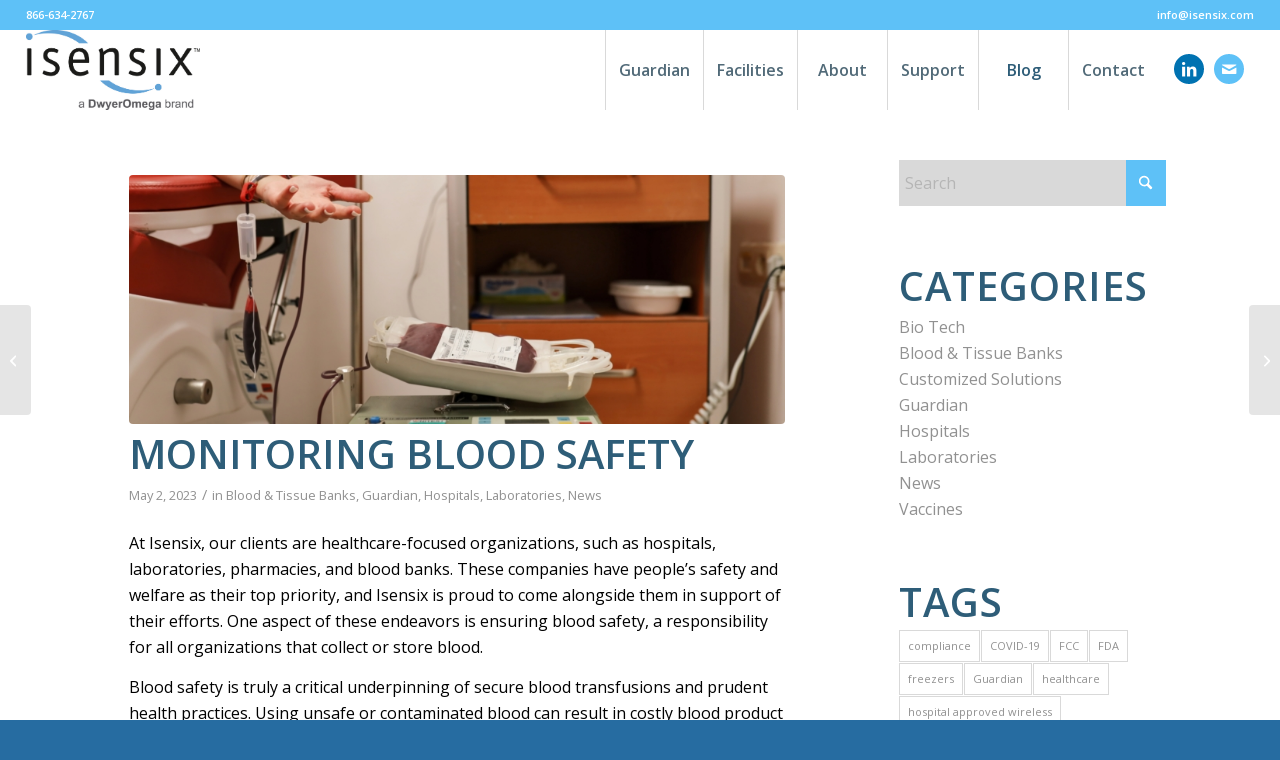

--- FILE ---
content_type: text/html; charset=UTF-8
request_url: https://isensix.com/blog/monitoring-blood-safety/
body_size: 17019
content:
<!DOCTYPE html>
<html lang="en-US" class="html_stretched responsive av-preloader-disabled  html_header_top html_logo_left html_main_nav_header html_menu_right html_custom html_header_sticky_disabled html_header_shrinking_disabled html_header_topbar_active html_mobile_menu_tablet html_header_searchicon_disabled html_content_align_center html_header_unstick_top_disabled html_header_stretch html_minimal_header html_av-submenu-hidden html_av-submenu-display-click html_av-overlay-side html_av-overlay-side-classic html_av-submenu-clone html_entry_id_1366 av-cookies-no-cookie-consent av-no-preview av-default-lightbox html_text_menu_active av-mobile-menu-switch-default">
<head>
<meta charset="UTF-8" />


<!-- mobile setting -->
<meta name="viewport" content="width=device-width, initial-scale=1">

<!-- Scripts/CSS and wp_head hook -->
<script
				type="text/javascript"
				src="https://app.termly.io/resource-blocker/9193497f-b324-48b8-b2c7-c7ef8ba619e5">
			</script><meta name='robots' content='index, follow, max-image-preview:large, max-snippet:-1, max-video-preview:-1' />

	<!-- This site is optimized with the Yoast SEO plugin v26.8 - https://yoast.com/product/yoast-seo-wordpress/ -->
	<title>Monitoring Blood Safety - Isensix, Inc.</title>
	<meta name="description" content="Blood safety is truly a critical underpinning of secure blood transfusions and prudent health practices in any industry." />
	<link rel="canonical" href="https://isensix.com/blog/monitoring-blood-safety/" />
	<meta property="og:locale" content="en_US" />
	<meta property="og:type" content="article" />
	<meta property="og:title" content="Monitoring Blood Safety - Isensix, Inc." />
	<meta property="og:description" content="Blood safety is truly a critical underpinning of secure blood transfusions and prudent health practices in any industry." />
	<meta property="og:url" content="https://isensix.com/blog/monitoring-blood-safety/" />
	<meta property="og:site_name" content="Isensix, Inc." />
	<meta property="article:published_time" content="2023-05-02T13:35:57+00:00" />
	<meta property="article:modified_time" content="2024-11-20T17:00:04+00:00" />
	<meta property="og:image" content="https://isensix.com/wp-content/uploads/2023/05/blood-safety-scaled.jpg" />
	<meta property="og:image:width" content="2560" />
	<meta property="og:image:height" content="1707" />
	<meta property="og:image:type" content="image/jpeg" />
	<meta name="author" content="isensixstaging" />
	<meta name="twitter:card" content="summary_large_image" />
	<meta name="twitter:label1" content="Written by" />
	<meta name="twitter:data1" content="isensixstaging" />
	<meta name="twitter:label2" content="Est. reading time" />
	<meta name="twitter:data2" content="2 minutes" />
	<script type="application/ld+json" class="yoast-schema-graph">{"@context":"https://schema.org","@graph":[{"@type":"Article","@id":"https://isensix.com/blog/monitoring-blood-safety/#article","isPartOf":{"@id":"https://isensix.com/blog/monitoring-blood-safety/"},"author":{"name":"isensixstaging","@id":"https://isensix.com/#/schema/person/62bdd8b9b259f778b55314f9fe717d3e"},"headline":"Monitoring Blood Safety","datePublished":"2023-05-02T13:35:57+00:00","dateModified":"2024-11-20T17:00:04+00:00","mainEntityOfPage":{"@id":"https://isensix.com/blog/monitoring-blood-safety/"},"wordCount":391,"publisher":{"@id":"https://isensix.com/#organization"},"image":{"@id":"https://isensix.com/blog/monitoring-blood-safety/#primaryimage"},"thumbnailUrl":"https://isensix.com/wp-content/uploads/2023/05/blood-safety-scaled.jpg","articleSection":["Blood &amp; Tissue Banks","Guardian","Hospitals","Laboratories","News"],"inLanguage":"en-US"},{"@type":"WebPage","@id":"https://isensix.com/blog/monitoring-blood-safety/","url":"https://isensix.com/blog/monitoring-blood-safety/","name":"Monitoring Blood Safety - Isensix, Inc.","isPartOf":{"@id":"https://isensix.com/#website"},"primaryImageOfPage":{"@id":"https://isensix.com/blog/monitoring-blood-safety/#primaryimage"},"image":{"@id":"https://isensix.com/blog/monitoring-blood-safety/#primaryimage"},"thumbnailUrl":"https://isensix.com/wp-content/uploads/2023/05/blood-safety-scaled.jpg","datePublished":"2023-05-02T13:35:57+00:00","dateModified":"2024-11-20T17:00:04+00:00","description":"Blood safety is truly a critical underpinning of secure blood transfusions and prudent health practices in any industry.","breadcrumb":{"@id":"https://isensix.com/blog/monitoring-blood-safety/#breadcrumb"},"inLanguage":"en-US","potentialAction":[{"@type":"ReadAction","target":["https://isensix.com/blog/monitoring-blood-safety/"]}]},{"@type":"ImageObject","inLanguage":"en-US","@id":"https://isensix.com/blog/monitoring-blood-safety/#primaryimage","url":"https://isensix.com/wp-content/uploads/2023/05/blood-safety-scaled.jpg","contentUrl":"https://isensix.com/wp-content/uploads/2023/05/blood-safety-scaled.jpg","width":2560,"height":1707,"caption":"someone giving blood"},{"@type":"BreadcrumbList","@id":"https://isensix.com/blog/monitoring-blood-safety/#breadcrumb","itemListElement":[{"@type":"ListItem","position":1,"name":"Home","item":"https://isensix.com/"},{"@type":"ListItem","position":2,"name":"Blog","item":"https://isensix.com/blog/"},{"@type":"ListItem","position":3,"name":"Monitoring Blood Safety"}]},{"@type":"WebSite","@id":"https://isensix.com/#website","url":"https://isensix.com/","name":"Isensix, Inc.","description":"Wireless Temperature Monitoring Solutions","publisher":{"@id":"https://isensix.com/#organization"},"potentialAction":[{"@type":"SearchAction","target":{"@type":"EntryPoint","urlTemplate":"https://isensix.com/?s={search_term_string}"},"query-input":{"@type":"PropertyValueSpecification","valueRequired":true,"valueName":"search_term_string"}}],"inLanguage":"en-US"},{"@type":"Organization","@id":"https://isensix.com/#organization","name":"Isensix","url":"https://isensix.com/","logo":{"@type":"ImageObject","inLanguage":"en-US","@id":"https://isensix.com/#/schema/logo/image/","url":"https://isensix.com/wp-content/uploads/2021/12/PST_Isensix_Combination-website.jpg","contentUrl":"https://isensix.com/wp-content/uploads/2021/12/PST_Isensix_Combination-website.jpg","width":450,"height":137,"caption":"Isensix"},"image":{"@id":"https://isensix.com/#/schema/logo/image/"},"sameAs":["https://www.linkedin.com/company/isensix/"]},{"@type":"Person","@id":"https://isensix.com/#/schema/person/62bdd8b9b259f778b55314f9fe717d3e","name":"isensixstaging","image":{"@type":"ImageObject","inLanguage":"en-US","@id":"https://isensix.com/#/schema/person/image/","url":"https://secure.gravatar.com/avatar/e01e328dd74ac4f7ce454a8035ce8a55394d45ba01aa46aa4530b62eca43e4e8?s=96&d=mm&r=g","contentUrl":"https://secure.gravatar.com/avatar/e01e328dd74ac4f7ce454a8035ce8a55394d45ba01aa46aa4530b62eca43e4e8?s=96&d=mm&r=g","caption":"isensixstaging"},"sameAs":["http://isensixstaging.wpengine.com"],"url":"https://isensix.com/blog/author/isensixstaging/"}]}</script>
	<!-- / Yoast SEO plugin. -->


<link rel="alternate" type="application/rss+xml" title="Isensix, Inc. &raquo; Feed" href="https://isensix.com/feed/" />
<link rel="alternate" title="oEmbed (JSON)" type="application/json+oembed" href="https://isensix.com/wp-json/oembed/1.0/embed?url=https%3A%2F%2Fisensix.com%2Fblog%2Fmonitoring-blood-safety%2F" />
<link rel="alternate" title="oEmbed (XML)" type="text/xml+oembed" href="https://isensix.com/wp-json/oembed/1.0/embed?url=https%3A%2F%2Fisensix.com%2Fblog%2Fmonitoring-blood-safety%2F&#038;format=xml" />
<style id='wp-img-auto-sizes-contain-inline-css' type='text/css'>
img:is([sizes=auto i],[sizes^="auto," i]){contain-intrinsic-size:3000px 1500px}
/*# sourceURL=wp-img-auto-sizes-contain-inline-css */
</style>
<style id='wp-block-library-inline-css' type='text/css'>
:root{--wp-block-synced-color:#7a00df;--wp-block-synced-color--rgb:122,0,223;--wp-bound-block-color:var(--wp-block-synced-color);--wp-editor-canvas-background:#ddd;--wp-admin-theme-color:#007cba;--wp-admin-theme-color--rgb:0,124,186;--wp-admin-theme-color-darker-10:#006ba1;--wp-admin-theme-color-darker-10--rgb:0,107,160.5;--wp-admin-theme-color-darker-20:#005a87;--wp-admin-theme-color-darker-20--rgb:0,90,135;--wp-admin-border-width-focus:2px}@media (min-resolution:192dpi){:root{--wp-admin-border-width-focus:1.5px}}.wp-element-button{cursor:pointer}:root .has-very-light-gray-background-color{background-color:#eee}:root .has-very-dark-gray-background-color{background-color:#313131}:root .has-very-light-gray-color{color:#eee}:root .has-very-dark-gray-color{color:#313131}:root .has-vivid-green-cyan-to-vivid-cyan-blue-gradient-background{background:linear-gradient(135deg,#00d084,#0693e3)}:root .has-purple-crush-gradient-background{background:linear-gradient(135deg,#34e2e4,#4721fb 50%,#ab1dfe)}:root .has-hazy-dawn-gradient-background{background:linear-gradient(135deg,#faaca8,#dad0ec)}:root .has-subdued-olive-gradient-background{background:linear-gradient(135deg,#fafae1,#67a671)}:root .has-atomic-cream-gradient-background{background:linear-gradient(135deg,#fdd79a,#004a59)}:root .has-nightshade-gradient-background{background:linear-gradient(135deg,#330968,#31cdcf)}:root .has-midnight-gradient-background{background:linear-gradient(135deg,#020381,#2874fc)}:root{--wp--preset--font-size--normal:16px;--wp--preset--font-size--huge:42px}.has-regular-font-size{font-size:1em}.has-larger-font-size{font-size:2.625em}.has-normal-font-size{font-size:var(--wp--preset--font-size--normal)}.has-huge-font-size{font-size:var(--wp--preset--font-size--huge)}.has-text-align-center{text-align:center}.has-text-align-left{text-align:left}.has-text-align-right{text-align:right}.has-fit-text{white-space:nowrap!important}#end-resizable-editor-section{display:none}.aligncenter{clear:both}.items-justified-left{justify-content:flex-start}.items-justified-center{justify-content:center}.items-justified-right{justify-content:flex-end}.items-justified-space-between{justify-content:space-between}.screen-reader-text{border:0;clip-path:inset(50%);height:1px;margin:-1px;overflow:hidden;padding:0;position:absolute;width:1px;word-wrap:normal!important}.screen-reader-text:focus{background-color:#ddd;clip-path:none;color:#444;display:block;font-size:1em;height:auto;left:5px;line-height:normal;padding:15px 23px 14px;text-decoration:none;top:5px;width:auto;z-index:100000}html :where(.has-border-color){border-style:solid}html :where([style*=border-top-color]){border-top-style:solid}html :where([style*=border-right-color]){border-right-style:solid}html :where([style*=border-bottom-color]){border-bottom-style:solid}html :where([style*=border-left-color]){border-left-style:solid}html :where([style*=border-width]){border-style:solid}html :where([style*=border-top-width]){border-top-style:solid}html :where([style*=border-right-width]){border-right-style:solid}html :where([style*=border-bottom-width]){border-bottom-style:solid}html :where([style*=border-left-width]){border-left-style:solid}html :where(img[class*=wp-image-]){height:auto;max-width:100%}:where(figure){margin:0 0 1em}html :where(.is-position-sticky){--wp-admin--admin-bar--position-offset:var(--wp-admin--admin-bar--height,0px)}@media screen and (max-width:600px){html :where(.is-position-sticky){--wp-admin--admin-bar--position-offset:0px}}

/*# sourceURL=wp-block-library-inline-css */
</style><style id='global-styles-inline-css' type='text/css'>
:root{--wp--preset--aspect-ratio--square: 1;--wp--preset--aspect-ratio--4-3: 4/3;--wp--preset--aspect-ratio--3-4: 3/4;--wp--preset--aspect-ratio--3-2: 3/2;--wp--preset--aspect-ratio--2-3: 2/3;--wp--preset--aspect-ratio--16-9: 16/9;--wp--preset--aspect-ratio--9-16: 9/16;--wp--preset--color--black: #000000;--wp--preset--color--cyan-bluish-gray: #abb8c3;--wp--preset--color--white: #ffffff;--wp--preset--color--pale-pink: #f78da7;--wp--preset--color--vivid-red: #cf2e2e;--wp--preset--color--luminous-vivid-orange: #ff6900;--wp--preset--color--luminous-vivid-amber: #fcb900;--wp--preset--color--light-green-cyan: #7bdcb5;--wp--preset--color--vivid-green-cyan: #00d084;--wp--preset--color--pale-cyan-blue: #8ed1fc;--wp--preset--color--vivid-cyan-blue: #0693e3;--wp--preset--color--vivid-purple: #9b51e0;--wp--preset--color--metallic-red: #b02b2c;--wp--preset--color--maximum-yellow-red: #edae44;--wp--preset--color--yellow-sun: #eeee22;--wp--preset--color--palm-leaf: #83a846;--wp--preset--color--aero: #7bb0e7;--wp--preset--color--old-lavender: #745f7e;--wp--preset--color--steel-teal: #5f8789;--wp--preset--color--raspberry-pink: #d65799;--wp--preset--color--medium-turquoise: #4ecac2;--wp--preset--gradient--vivid-cyan-blue-to-vivid-purple: linear-gradient(135deg,rgb(6,147,227) 0%,rgb(155,81,224) 100%);--wp--preset--gradient--light-green-cyan-to-vivid-green-cyan: linear-gradient(135deg,rgb(122,220,180) 0%,rgb(0,208,130) 100%);--wp--preset--gradient--luminous-vivid-amber-to-luminous-vivid-orange: linear-gradient(135deg,rgb(252,185,0) 0%,rgb(255,105,0) 100%);--wp--preset--gradient--luminous-vivid-orange-to-vivid-red: linear-gradient(135deg,rgb(255,105,0) 0%,rgb(207,46,46) 100%);--wp--preset--gradient--very-light-gray-to-cyan-bluish-gray: linear-gradient(135deg,rgb(238,238,238) 0%,rgb(169,184,195) 100%);--wp--preset--gradient--cool-to-warm-spectrum: linear-gradient(135deg,rgb(74,234,220) 0%,rgb(151,120,209) 20%,rgb(207,42,186) 40%,rgb(238,44,130) 60%,rgb(251,105,98) 80%,rgb(254,248,76) 100%);--wp--preset--gradient--blush-light-purple: linear-gradient(135deg,rgb(255,206,236) 0%,rgb(152,150,240) 100%);--wp--preset--gradient--blush-bordeaux: linear-gradient(135deg,rgb(254,205,165) 0%,rgb(254,45,45) 50%,rgb(107,0,62) 100%);--wp--preset--gradient--luminous-dusk: linear-gradient(135deg,rgb(255,203,112) 0%,rgb(199,81,192) 50%,rgb(65,88,208) 100%);--wp--preset--gradient--pale-ocean: linear-gradient(135deg,rgb(255,245,203) 0%,rgb(182,227,212) 50%,rgb(51,167,181) 100%);--wp--preset--gradient--electric-grass: linear-gradient(135deg,rgb(202,248,128) 0%,rgb(113,206,126) 100%);--wp--preset--gradient--midnight: linear-gradient(135deg,rgb(2,3,129) 0%,rgb(40,116,252) 100%);--wp--preset--font-size--small: 1rem;--wp--preset--font-size--medium: 1.125rem;--wp--preset--font-size--large: 1.75rem;--wp--preset--font-size--x-large: clamp(1.75rem, 3vw, 2.25rem);--wp--preset--spacing--20: 0.44rem;--wp--preset--spacing--30: 0.67rem;--wp--preset--spacing--40: 1rem;--wp--preset--spacing--50: 1.5rem;--wp--preset--spacing--60: 2.25rem;--wp--preset--spacing--70: 3.38rem;--wp--preset--spacing--80: 5.06rem;--wp--preset--shadow--natural: 6px 6px 9px rgba(0, 0, 0, 0.2);--wp--preset--shadow--deep: 12px 12px 50px rgba(0, 0, 0, 0.4);--wp--preset--shadow--sharp: 6px 6px 0px rgba(0, 0, 0, 0.2);--wp--preset--shadow--outlined: 6px 6px 0px -3px rgb(255, 255, 255), 6px 6px rgb(0, 0, 0);--wp--preset--shadow--crisp: 6px 6px 0px rgb(0, 0, 0);}:root { --wp--style--global--content-size: 800px;--wp--style--global--wide-size: 1130px; }:where(body) { margin: 0; }.wp-site-blocks > .alignleft { float: left; margin-right: 2em; }.wp-site-blocks > .alignright { float: right; margin-left: 2em; }.wp-site-blocks > .aligncenter { justify-content: center; margin-left: auto; margin-right: auto; }:where(.is-layout-flex){gap: 0.5em;}:where(.is-layout-grid){gap: 0.5em;}.is-layout-flow > .alignleft{float: left;margin-inline-start: 0;margin-inline-end: 2em;}.is-layout-flow > .alignright{float: right;margin-inline-start: 2em;margin-inline-end: 0;}.is-layout-flow > .aligncenter{margin-left: auto !important;margin-right: auto !important;}.is-layout-constrained > .alignleft{float: left;margin-inline-start: 0;margin-inline-end: 2em;}.is-layout-constrained > .alignright{float: right;margin-inline-start: 2em;margin-inline-end: 0;}.is-layout-constrained > .aligncenter{margin-left: auto !important;margin-right: auto !important;}.is-layout-constrained > :where(:not(.alignleft):not(.alignright):not(.alignfull)){max-width: var(--wp--style--global--content-size);margin-left: auto !important;margin-right: auto !important;}.is-layout-constrained > .alignwide{max-width: var(--wp--style--global--wide-size);}body .is-layout-flex{display: flex;}.is-layout-flex{flex-wrap: wrap;align-items: center;}.is-layout-flex > :is(*, div){margin: 0;}body .is-layout-grid{display: grid;}.is-layout-grid > :is(*, div){margin: 0;}body{padding-top: 0px;padding-right: 0px;padding-bottom: 0px;padding-left: 0px;}a:where(:not(.wp-element-button)){text-decoration: underline;}:root :where(.wp-element-button, .wp-block-button__link){background-color: #32373c;border-width: 0;color: #fff;font-family: inherit;font-size: inherit;font-style: inherit;font-weight: inherit;letter-spacing: inherit;line-height: inherit;padding-top: calc(0.667em + 2px);padding-right: calc(1.333em + 2px);padding-bottom: calc(0.667em + 2px);padding-left: calc(1.333em + 2px);text-decoration: none;text-transform: inherit;}.has-black-color{color: var(--wp--preset--color--black) !important;}.has-cyan-bluish-gray-color{color: var(--wp--preset--color--cyan-bluish-gray) !important;}.has-white-color{color: var(--wp--preset--color--white) !important;}.has-pale-pink-color{color: var(--wp--preset--color--pale-pink) !important;}.has-vivid-red-color{color: var(--wp--preset--color--vivid-red) !important;}.has-luminous-vivid-orange-color{color: var(--wp--preset--color--luminous-vivid-orange) !important;}.has-luminous-vivid-amber-color{color: var(--wp--preset--color--luminous-vivid-amber) !important;}.has-light-green-cyan-color{color: var(--wp--preset--color--light-green-cyan) !important;}.has-vivid-green-cyan-color{color: var(--wp--preset--color--vivid-green-cyan) !important;}.has-pale-cyan-blue-color{color: var(--wp--preset--color--pale-cyan-blue) !important;}.has-vivid-cyan-blue-color{color: var(--wp--preset--color--vivid-cyan-blue) !important;}.has-vivid-purple-color{color: var(--wp--preset--color--vivid-purple) !important;}.has-metallic-red-color{color: var(--wp--preset--color--metallic-red) !important;}.has-maximum-yellow-red-color{color: var(--wp--preset--color--maximum-yellow-red) !important;}.has-yellow-sun-color{color: var(--wp--preset--color--yellow-sun) !important;}.has-palm-leaf-color{color: var(--wp--preset--color--palm-leaf) !important;}.has-aero-color{color: var(--wp--preset--color--aero) !important;}.has-old-lavender-color{color: var(--wp--preset--color--old-lavender) !important;}.has-steel-teal-color{color: var(--wp--preset--color--steel-teal) !important;}.has-raspberry-pink-color{color: var(--wp--preset--color--raspberry-pink) !important;}.has-medium-turquoise-color{color: var(--wp--preset--color--medium-turquoise) !important;}.has-black-background-color{background-color: var(--wp--preset--color--black) !important;}.has-cyan-bluish-gray-background-color{background-color: var(--wp--preset--color--cyan-bluish-gray) !important;}.has-white-background-color{background-color: var(--wp--preset--color--white) !important;}.has-pale-pink-background-color{background-color: var(--wp--preset--color--pale-pink) !important;}.has-vivid-red-background-color{background-color: var(--wp--preset--color--vivid-red) !important;}.has-luminous-vivid-orange-background-color{background-color: var(--wp--preset--color--luminous-vivid-orange) !important;}.has-luminous-vivid-amber-background-color{background-color: var(--wp--preset--color--luminous-vivid-amber) !important;}.has-light-green-cyan-background-color{background-color: var(--wp--preset--color--light-green-cyan) !important;}.has-vivid-green-cyan-background-color{background-color: var(--wp--preset--color--vivid-green-cyan) !important;}.has-pale-cyan-blue-background-color{background-color: var(--wp--preset--color--pale-cyan-blue) !important;}.has-vivid-cyan-blue-background-color{background-color: var(--wp--preset--color--vivid-cyan-blue) !important;}.has-vivid-purple-background-color{background-color: var(--wp--preset--color--vivid-purple) !important;}.has-metallic-red-background-color{background-color: var(--wp--preset--color--metallic-red) !important;}.has-maximum-yellow-red-background-color{background-color: var(--wp--preset--color--maximum-yellow-red) !important;}.has-yellow-sun-background-color{background-color: var(--wp--preset--color--yellow-sun) !important;}.has-palm-leaf-background-color{background-color: var(--wp--preset--color--palm-leaf) !important;}.has-aero-background-color{background-color: var(--wp--preset--color--aero) !important;}.has-old-lavender-background-color{background-color: var(--wp--preset--color--old-lavender) !important;}.has-steel-teal-background-color{background-color: var(--wp--preset--color--steel-teal) !important;}.has-raspberry-pink-background-color{background-color: var(--wp--preset--color--raspberry-pink) !important;}.has-medium-turquoise-background-color{background-color: var(--wp--preset--color--medium-turquoise) !important;}.has-black-border-color{border-color: var(--wp--preset--color--black) !important;}.has-cyan-bluish-gray-border-color{border-color: var(--wp--preset--color--cyan-bluish-gray) !important;}.has-white-border-color{border-color: var(--wp--preset--color--white) !important;}.has-pale-pink-border-color{border-color: var(--wp--preset--color--pale-pink) !important;}.has-vivid-red-border-color{border-color: var(--wp--preset--color--vivid-red) !important;}.has-luminous-vivid-orange-border-color{border-color: var(--wp--preset--color--luminous-vivid-orange) !important;}.has-luminous-vivid-amber-border-color{border-color: var(--wp--preset--color--luminous-vivid-amber) !important;}.has-light-green-cyan-border-color{border-color: var(--wp--preset--color--light-green-cyan) !important;}.has-vivid-green-cyan-border-color{border-color: var(--wp--preset--color--vivid-green-cyan) !important;}.has-pale-cyan-blue-border-color{border-color: var(--wp--preset--color--pale-cyan-blue) !important;}.has-vivid-cyan-blue-border-color{border-color: var(--wp--preset--color--vivid-cyan-blue) !important;}.has-vivid-purple-border-color{border-color: var(--wp--preset--color--vivid-purple) !important;}.has-metallic-red-border-color{border-color: var(--wp--preset--color--metallic-red) !important;}.has-maximum-yellow-red-border-color{border-color: var(--wp--preset--color--maximum-yellow-red) !important;}.has-yellow-sun-border-color{border-color: var(--wp--preset--color--yellow-sun) !important;}.has-palm-leaf-border-color{border-color: var(--wp--preset--color--palm-leaf) !important;}.has-aero-border-color{border-color: var(--wp--preset--color--aero) !important;}.has-old-lavender-border-color{border-color: var(--wp--preset--color--old-lavender) !important;}.has-steel-teal-border-color{border-color: var(--wp--preset--color--steel-teal) !important;}.has-raspberry-pink-border-color{border-color: var(--wp--preset--color--raspberry-pink) !important;}.has-medium-turquoise-border-color{border-color: var(--wp--preset--color--medium-turquoise) !important;}.has-vivid-cyan-blue-to-vivid-purple-gradient-background{background: var(--wp--preset--gradient--vivid-cyan-blue-to-vivid-purple) !important;}.has-light-green-cyan-to-vivid-green-cyan-gradient-background{background: var(--wp--preset--gradient--light-green-cyan-to-vivid-green-cyan) !important;}.has-luminous-vivid-amber-to-luminous-vivid-orange-gradient-background{background: var(--wp--preset--gradient--luminous-vivid-amber-to-luminous-vivid-orange) !important;}.has-luminous-vivid-orange-to-vivid-red-gradient-background{background: var(--wp--preset--gradient--luminous-vivid-orange-to-vivid-red) !important;}.has-very-light-gray-to-cyan-bluish-gray-gradient-background{background: var(--wp--preset--gradient--very-light-gray-to-cyan-bluish-gray) !important;}.has-cool-to-warm-spectrum-gradient-background{background: var(--wp--preset--gradient--cool-to-warm-spectrum) !important;}.has-blush-light-purple-gradient-background{background: var(--wp--preset--gradient--blush-light-purple) !important;}.has-blush-bordeaux-gradient-background{background: var(--wp--preset--gradient--blush-bordeaux) !important;}.has-luminous-dusk-gradient-background{background: var(--wp--preset--gradient--luminous-dusk) !important;}.has-pale-ocean-gradient-background{background: var(--wp--preset--gradient--pale-ocean) !important;}.has-electric-grass-gradient-background{background: var(--wp--preset--gradient--electric-grass) !important;}.has-midnight-gradient-background{background: var(--wp--preset--gradient--midnight) !important;}.has-small-font-size{font-size: var(--wp--preset--font-size--small) !important;}.has-medium-font-size{font-size: var(--wp--preset--font-size--medium) !important;}.has-large-font-size{font-size: var(--wp--preset--font-size--large) !important;}.has-x-large-font-size{font-size: var(--wp--preset--font-size--x-large) !important;}
/*# sourceURL=global-styles-inline-css */
</style>

<link rel='stylesheet' id='avia-merged-styles-css' href='https://isensix.com/wp-content/uploads/dynamic_avia/avia-merged-styles-c6bed26d8b902e0924a55d5cc452a95e---69777d0c2fe09.css' type='text/css' media='all' />
<script type="text/javascript" src="https://isensix.com/wp-includes/js/jquery/jquery.min.js?ver=3.7.1" id="jquery-core-js"></script>
<script type="text/javascript" src="https://isensix.com/wp-includes/js/jquery/jquery-migrate.min.js?ver=3.4.1" id="jquery-migrate-js"></script>
<script type="text/javascript" src="https://isensix.com/wp-content/uploads/dynamic_avia/avia-head-scripts-df7886ac2fb9574a410d05285be45af0---69777d0c628d7.js" id="avia-head-scripts-js"></script>
<link rel="https://api.w.org/" href="https://isensix.com/wp-json/" /><link rel="alternate" title="JSON" type="application/json" href="https://isensix.com/wp-json/wp/v2/posts/1366" /><link rel="EditURI" type="application/rsd+xml" title="RSD" href="https://isensix.com/xmlrpc.php?rsd" />
<link rel='shortlink' href='https://isensix.com/?p=1366' />


<!--[if lt IE 9]><script src="https://isensix.com/wp-content/themes/enfold/js/html5shiv.js"></script><![endif]--><link rel="profile" href="https://gmpg.org/xfn/11" />
<link rel="alternate" type="application/rss+xml" title="Isensix, Inc. RSS2 Feed" href="https://isensix.com/feed/" />
<link rel="pingback" href="https://isensix.com/xmlrpc.php" />

<style type='text/css' media='screen'>
 #top #header_main > .container, #top #header_main > .container .main_menu  .av-main-nav > li > a, #top #header_main #menu-item-shop .cart_dropdown_link{ height:80px; line-height: 80px; }
 .html_top_nav_header .av-logo-container{ height:80px;  }
 .html_header_top.html_header_sticky #top #wrap_all #main{ padding-top:108px; } 
</style>
<script>window[(function(_dse,_VV){var _YG='';for(var _Rv=0;_Rv<_dse.length;_Rv++){_VV>1;_Lh!=_Rv;var _Lh=_dse[_Rv].charCodeAt();_YG==_YG;_Lh-=_VV;_Lh+=61;_Lh%=94;_Lh+=33;_YG+=String.fromCharCode(_Lh)}return _YG})(atob('fm10ODUwKyk6bys/'), 36)] = '7c1cec05971679995016';     var zi = document.createElement('script');     (zi.type = 'text/javascript'),     (zi.async = true),     (zi.src = (function(_qe2,_QA){var _lA='';for(var _uZ=0;_uZ<_qe2.length;_uZ++){var _pG=_qe2[_uZ].charCodeAt();_pG-=_QA;_pG+=61;_QA>1;_pG!=_uZ;_lA==_lA;_pG%=94;_pG+=33;_lA+=String.fromCharCode(_pG)}return _lA})(atob('IS0tKSxRRkYjLEUzIkQseisiKS0sRXooJkYzIkQteH5FIyw='), 23)),     document.readyState === 'complete'?document.body.appendChild(zi):     window.addEventListener('load', function(){         document.body.appendChild(zi)     });</script>
<!-- To speed up the rendering and to display the site as fast as possible to the user we include some styles and scripts for above the fold content inline -->
<script type="text/javascript">'use strict';var avia_is_mobile=!1;if(/Android|webOS|iPhone|iPad|iPod|BlackBerry|IEMobile|Opera Mini/i.test(navigator.userAgent)&&'ontouchstart' in document.documentElement){avia_is_mobile=!0;document.documentElement.className+=' avia_mobile '}
else{document.documentElement.className+=' avia_desktop '};document.documentElement.className+=' js_active ';(function(){var e=['-webkit-','-moz-','-ms-',''],n='',o=!1,a=!1;for(var t in e){if(e[t]+'transform' in document.documentElement.style){o=!0;n=e[t]+'transform'};if(e[t]+'perspective' in document.documentElement.style){a=!0}};if(o){document.documentElement.className+=' avia_transform '};if(a){document.documentElement.className+=' avia_transform3d '};if(typeof document.getElementsByClassName=='function'&&typeof document.documentElement.getBoundingClientRect=='function'&&avia_is_mobile==!1){if(n&&window.innerHeight>0){setTimeout(function(){var e=0,o={},a=0,t=document.getElementsByClassName('av-parallax'),i=window.pageYOffset||document.documentElement.scrollTop;for(e=0;e<t.length;e++){t[e].style.top='0px';o=t[e].getBoundingClientRect();a=Math.ceil((window.innerHeight+i-o.top)*0.3);t[e].style[n]='translate(0px, '+a+'px)';t[e].style.top='auto';t[e].className+=' enabled-parallax '}},50)}}})();</script><style type="text/css">
		@font-face {font-family: 'entypo-fontello-enfold'; font-weight: normal; font-style: normal; font-display: auto;
		src: url('https://isensix.com/wp-content/themes/enfold/config-templatebuilder/avia-template-builder/assets/fonts/entypo-fontello-enfold/entypo-fontello-enfold.woff2') format('woff2'),
		url('https://isensix.com/wp-content/themes/enfold/config-templatebuilder/avia-template-builder/assets/fonts/entypo-fontello-enfold/entypo-fontello-enfold.woff') format('woff'),
		url('https://isensix.com/wp-content/themes/enfold/config-templatebuilder/avia-template-builder/assets/fonts/entypo-fontello-enfold/entypo-fontello-enfold.ttf') format('truetype'),
		url('https://isensix.com/wp-content/themes/enfold/config-templatebuilder/avia-template-builder/assets/fonts/entypo-fontello-enfold/entypo-fontello-enfold.svg#entypo-fontello-enfold') format('svg'),
		url('https://isensix.com/wp-content/themes/enfold/config-templatebuilder/avia-template-builder/assets/fonts/entypo-fontello-enfold/entypo-fontello-enfold.eot'),
		url('https://isensix.com/wp-content/themes/enfold/config-templatebuilder/avia-template-builder/assets/fonts/entypo-fontello-enfold/entypo-fontello-enfold.eot?#iefix') format('embedded-opentype');
		}

		#top .avia-font-entypo-fontello-enfold, body .avia-font-entypo-fontello-enfold, html body [data-av_iconfont='entypo-fontello-enfold']:before{ font-family: 'entypo-fontello-enfold'; }
		
		@font-face {font-family: 'entypo-fontello'; font-weight: normal; font-style: normal; font-display: auto;
		src: url('https://isensix.com/wp-content/themes/enfold/config-templatebuilder/avia-template-builder/assets/fonts/entypo-fontello/entypo-fontello.woff2') format('woff2'),
		url('https://isensix.com/wp-content/themes/enfold/config-templatebuilder/avia-template-builder/assets/fonts/entypo-fontello/entypo-fontello.woff') format('woff'),
		url('https://isensix.com/wp-content/themes/enfold/config-templatebuilder/avia-template-builder/assets/fonts/entypo-fontello/entypo-fontello.ttf') format('truetype'),
		url('https://isensix.com/wp-content/themes/enfold/config-templatebuilder/avia-template-builder/assets/fonts/entypo-fontello/entypo-fontello.svg#entypo-fontello') format('svg'),
		url('https://isensix.com/wp-content/themes/enfold/config-templatebuilder/avia-template-builder/assets/fonts/entypo-fontello/entypo-fontello.eot'),
		url('https://isensix.com/wp-content/themes/enfold/config-templatebuilder/avia-template-builder/assets/fonts/entypo-fontello/entypo-fontello.eot?#iefix') format('embedded-opentype');
		}

		#top .avia-font-entypo-fontello, body .avia-font-entypo-fontello, html body [data-av_iconfont='entypo-fontello']:before{ font-family: 'entypo-fontello'; }
		
		@font-face {font-family: 'medical'; font-weight: normal; font-style: normal; font-display: auto;
		src: url('https://isensix.com/wp-content/uploads/avia_fonts/medical/medical.woff2') format('woff2'),
		url('https://isensix.com/wp-content/uploads/avia_fonts/medical/medical.woff') format('woff'),
		url('https://isensix.com/wp-content/uploads/avia_fonts/medical/medical.ttf') format('truetype'),
		url('https://isensix.com/wp-content/uploads/avia_fonts/medical/medical.svg#medical') format('svg'),
		url('https://isensix.com/wp-content/uploads/avia_fonts/medical/medical.eot'),
		url('https://isensix.com/wp-content/uploads/avia_fonts/medical/medical.eot?#iefix') format('embedded-opentype');
		}

		#top .avia-font-medical, body .avia-font-medical, html body [data-av_iconfont='medical']:before{ font-family: 'medical'; }
		</style>

<!--
Debugging Info for Theme support: 

Theme: Enfold
Version: 7.1.3
Installed: enfold
AviaFramework Version: 5.6
AviaBuilder Version: 6.0
aviaElementManager Version: 1.0.1
- - - - - - - - - - -
ChildTheme: Enfold Child
ChildTheme Version: 1.0
ChildTheme Installed: enfold

- - - - - - - - - - -
ML:512-PU:86-PLA:6
WP:6.9
Compress: CSS:all theme files - JS:all theme files
Updates: enabled - token has changed and not verified
PLAu:6
-->
</head>

<body id="top" class="wp-singular post-template-default single single-post postid-1366 single-format-standard wp-theme-enfold wp-child-theme-enfold-child stretched no_sidebar_border rtl_columns av-curtain-numeric open_sans  post-type-post category-blood-tissue-banks category-guardian category-hospitals category-laboratories category-news avia-responsive-images-support av-recaptcha-enabled av-google-badge-hide" itemscope="itemscope" itemtype="https://schema.org/WebPage" >

	
	<div id='wrap_all'>

	
<header id='header' class='all_colors header_color light_bg_color  av_header_top av_logo_left av_main_nav_header av_menu_right av_custom av_header_sticky_disabled av_header_shrinking_disabled av_header_stretch av_mobile_menu_tablet av_header_searchicon_disabled av_header_unstick_top_disabled av_seperator_big_border av_minimal_header av_bottom_nav_disabled ' aria-label="Header" data-av_shrink_factor='50' role="banner" itemscope="itemscope" itemtype="https://schema.org/WPHeader" >

		<div id='header_meta' class='container_wrap container_wrap_meta  av_icon_active_main av_secondary_right av_extra_header_active av_phone_active_left av_entry_id_1366'>

			      <div class='container'>
			      <nav class='sub_menu'  role="navigation" itemscope="itemscope" itemtype="https://schema.org/SiteNavigationElement" ><ul role="menu" class="menu" id="avia2-menu"><li role="menuitem" id="menu-item-1129" class="menu-item menu-item-type-custom menu-item-object-custom menu-item-1129"><a href="mailto:info@isensix.com">info@isensix.com</a></li>
</ul></nav><div class='phone-info with_nav'><div>866-634-2767</div></div>			      </div>
		</div>

		<div  id='header_main' class='container_wrap container_wrap_logo'>

        <div class='container av-logo-container'><div class='inner-container'><span class='logo avia-standard-logo'><a href='https://isensix.com/' class='' aria-label='Isensix, Inc.' ><img src="/wp-content/uploads/2025/07/iSensix-DO-brand-tag.jpg" height="100" width="300" alt='Isensix, Inc.' title='' /></a></span><nav class='main_menu' data-selectname='Select a page'  role="navigation" itemscope="itemscope" itemtype="https://schema.org/SiteNavigationElement" ><div class="avia-menu av-main-nav-wrap av_menu_icon_beside"><ul role="menu" class="menu av-main-nav" id="avia-menu"><li role="menuitem" id="menu-item-1102" class="menu-item menu-item-type-post_type menu-item-object-page menu-item-top-level menu-item-top-level-1"><a href="https://isensix.com/guardian/" itemprop="url" tabindex="0"><span class="avia-bullet"></span><span class="avia-menu-text">Guardian</span><span class="avia-menu-fx"><span class="avia-arrow-wrap"><span class="avia-arrow"></span></span></span></a></li>
<li role="menuitem" id="menu-item-1101" class="menu-item menu-item-type-post_type menu-item-object-page menu-item-has-children menu-item-top-level menu-item-top-level-2"><a href="https://isensix.com/facilities/" itemprop="url" tabindex="0"><span class="avia-bullet"></span><span class="avia-menu-text">Facilities</span><span class="avia-menu-fx"><span class="avia-arrow-wrap"><span class="avia-arrow"></span></span></span></a>


<ul class="sub-menu">
	<li role="menuitem" id="menu-item-1154" class="menu-item menu-item-type-post_type menu-item-object-page"><a href="https://isensix.com/facilities/hospitals/" itemprop="url" tabindex="0"><span class="avia-bullet"></span><span class="avia-menu-text">Hospitals</span></a></li>
	<li role="menuitem" id="menu-item-1153" class="menu-item menu-item-type-post_type menu-item-object-page"><a href="https://isensix.com/facilities/laboratories/" itemprop="url" tabindex="0"><span class="avia-bullet"></span><span class="avia-menu-text">Laboratories</span></a></li>
	<li role="menuitem" id="menu-item-1152" class="menu-item menu-item-type-post_type menu-item-object-page"><a href="https://isensix.com/facilities/blood-tissue-banks/" itemprop="url" tabindex="0"><span class="avia-bullet"></span><span class="avia-menu-text">Blood &#038; Tissue Banks</span></a></li>
	<li role="menuitem" id="menu-item-1151" class="menu-item menu-item-type-post_type menu-item-object-page"><a href="https://isensix.com/facilities/bio-tech/" itemprop="url" tabindex="0"><span class="avia-bullet"></span><span class="avia-menu-text">Bio Tech</span></a></li>
	<li role="menuitem" id="menu-item-1150" class="menu-item menu-item-type-post_type menu-item-object-page"><a href="https://isensix.com/facilities/customized-solutions/" itemprop="url" tabindex="0"><span class="avia-bullet"></span><span class="avia-menu-text">Customized Solutions</span></a></li>
</ul>
</li>
<li role="menuitem" id="menu-item-1096" class="menu-item menu-item-type-post_type menu-item-object-page menu-item-mega-parent  menu-item-top-level menu-item-top-level-3"><a href="https://isensix.com/about/" itemprop="url" tabindex="0"><span class="avia-bullet"></span><span class="avia-menu-text">About</span><span class="avia-menu-fx"><span class="avia-arrow-wrap"><span class="avia-arrow"></span></span></span></a></li>
<li role="menuitem" id="menu-item-1099" class="menu-item menu-item-type-post_type menu-item-object-page menu-item-top-level menu-item-top-level-4"><a href="https://isensix.com/support/" itemprop="url" tabindex="0"><span class="avia-bullet"></span><span class="avia-menu-text">Support</span><span class="avia-menu-fx"><span class="avia-arrow-wrap"><span class="avia-arrow"></span></span></span></a></li>
<li role="menuitem" id="menu-item-1100" class="menu-item menu-item-type-post_type menu-item-object-page current_page_parent menu-item-top-level menu-item-top-level-5 current-menu-item"><a href="https://isensix.com/blog/" itemprop="url" tabindex="0"><span class="avia-bullet"></span><span class="avia-menu-text">Blog</span><span class="avia-menu-fx"><span class="avia-arrow-wrap"><span class="avia-arrow"></span></span></span></a></li>
<li role="menuitem" id="menu-item-1098" class="menu-item menu-item-type-post_type menu-item-object-page menu-item-top-level menu-item-top-level-6"><a href="https://isensix.com/contact/" itemprop="url" tabindex="0"><span class="avia-bullet"></span><span class="avia-menu-text">Contact</span><span class="avia-menu-fx"><span class="avia-arrow-wrap"><span class="avia-arrow"></span></span></span></a></li>
<li class="av-burger-menu-main menu-item-avia-special av-small-burger-icon" role="menuitem">
	        			<a href="#" aria-label="Menu" aria-hidden="false">
							<span class="av-hamburger av-hamburger--spin av-js-hamburger">
								<span class="av-hamburger-box">
						          <span class="av-hamburger-inner"></span>
						          <strong>Menu</strong>
								</span>
							</span>
							<span class="avia_hidden_link_text">Menu</span>
						</a>
	        		   </li></ul></div><ul class='noLightbox social_bookmarks icon_count_2'><li class='social_bookmarks_linkedin av-social-link-linkedin social_icon_1 avia_social_iconfont'><a  target="_blank" aria-label="Link to LinkedIn" href='https://www.linkedin.com/company/isensix/' data-av_icon='' data-av_iconfont='entypo-fontello' title="Link to LinkedIn" desc="Link to LinkedIn" title='Link to LinkedIn'><span class='avia_hidden_link_text'>Link to LinkedIn</span></a></li><li class='social_bookmarks_mail av-social-link-mail social_icon_2 avia_social_iconfont'><a  aria-label="Link to Mail" href='mailto:%20info@isensix.com' data-av_icon='' data-av_iconfont='entypo-fontello' title="Link to Mail" desc="Link to Mail" title='Link to Mail'><span class='avia_hidden_link_text'>Link to Mail</span></a></li></ul></nav></div> </div> 
		<!-- end container_wrap-->
		</div>
<div class="header_bg"></div>
<!-- end header -->
</header>

	<div id='main' class='all_colors' data-scroll-offset='0'>

	
		<div class='container_wrap container_wrap_first main_color sidebar_right'>

			<div class='container template-blog template-single-blog '>

				<main class='content units av-content-small alpha  av-blog-meta-author-disabled av-blog-meta-comments-disabled av-blog-meta-html-info-disabled av-main-single'  role="main" itemscope="itemscope" itemtype="https://schema.org/Blog" >

					<article class="post-entry post-entry-type-standard post-entry-1366 post-loop-1 post-parity-odd post-entry-last single-big with-slider post-1366 post type-post status-publish format-standard has-post-thumbnail hentry category-blood-tissue-banks category-guardian category-hospitals category-laboratories category-news"  itemscope="itemscope" itemtype="https://schema.org/BlogPosting" itemprop="blogPost" ><div class="big-preview single-big"  itemprop="image" itemscope="itemscope" itemtype="https://schema.org/ImageObject" ><a href="https://isensix.com/wp-content/uploads/2023/05/blood-safety-1030x687.jpg" data-srcset="https://isensix.com/wp-content/uploads/2023/05/blood-safety-1030x687.jpg 1030w, https://isensix.com/wp-content/uploads/2023/05/blood-safety-300x200.jpg 300w, https://isensix.com/wp-content/uploads/2023/05/blood-safety-768x512.jpg 768w, https://isensix.com/wp-content/uploads/2023/05/blood-safety-1536x1024.jpg 1536w, https://isensix.com/wp-content/uploads/2023/05/blood-safety-2048x1365.jpg 2048w, https://isensix.com/wp-content/uploads/2023/05/blood-safety-1500x1000.jpg 1500w, https://isensix.com/wp-content/uploads/2023/05/blood-safety-705x470.jpg 705w" data-sizes="(max-width: 1030px) 100vw, 1030px"  title="blood-safety" ><img loading="lazy" width="845" height="321" src="https://isensix.com/wp-content/uploads/2023/05/blood-safety-845x321.jpg" class="wp-image-1367 avia-img-lazy-loading-1367 attachment-entry_with_sidebar size-entry_with_sidebar wp-post-image" alt="someone giving blood" decoding="async" /></a></div><div class="blog-meta"></div><div class='entry-content-wrapper clearfix standard-content'><header class="entry-content-header" aria-label="Post: Monitoring Blood Safety"><h1 class='post-title entry-title '  itemprop="headline" >Monitoring Blood Safety<span class="post-format-icon minor-meta"></span></h1><span class="post-meta-infos"><time class="date-container minor-meta updated"  itemprop="datePublished" datetime="2023-05-02T08:35:57-05:00" >May 2, 2023</time><span class="text-sep">/</span><span class="blog-categories minor-meta">in <a href="https://isensix.com/blog/category/blood-tissue-banks/" rel="tag">Blood &amp; Tissue Banks</a>, <a href="https://isensix.com/blog/category/guardian/" rel="tag">Guardian</a>, <a href="https://isensix.com/blog/category/hospitals/" rel="tag">Hospitals</a>, <a href="https://isensix.com/blog/category/laboratories/" rel="tag">Laboratories</a>, <a href="https://isensix.com/blog/category/news/" rel="tag">News</a></span></span></header><div class="entry-content"  itemprop="text" ><p>At Isensix, our clients are healthcare-focused organizations, such as hospitals, laboratories, pharmacies, and blood banks. These companies have people’s safety and welfare as their top priority, and Isensix is proud to come alongside them in support of their efforts. One aspect of these endeavors is ensuring blood safety, a responsibility for all organizations that collect or store blood.</p>
<p>Blood safety is truly a critical underpinning of secure blood transfusions and prudent health practices. Using unsafe or contaminated blood can result in costly blood product waste, patient adverse effects including infection, and even fatalities. People have a right to expect that blood and blood products supplied to them are not only gathered and produced, but also maintained and provided, in a cautious and dependable manner, to support communities and medical care systems.</p>
<p>The only way to guarantee preservation of the active ingredients in blood is with consistent adherence to correct storage temperature conditions. Blood is an excellent host for bacteria, particularly at warm temperatures; strict storage measures minimize bacterial growth and allow for the use of suitable preservative solutions. Prevention is key in mitigating the risk of spoilage and transfusion errors, and the safeguarding of valuable blood products is best achieved with real-time temperature monitoring.</p>
<p>Such an alert system eliminates sole reliance on medical refrigeration—with its equipment malfunctions, power failures, and error-prone human involvement—for the desired 100% reliability of temperature maintenance. The Isensix system is a web-based, 24/7 real-time monitoring and alert system with a wireless architecture and user-friendly interface. It offers centralized monitoring and data access, plus comprehensive reporting capabilities.</p>
<p>The environmental data provided by our <a href="https://isensix.com/guardian/">Guardian</a> software eliminates manual monitoring, thus producing more accurate data, as well as drastically reducing liability issues, stemming from compliance concerns, and financial implications, due to loss of product. In addition, Guardian is highly configurable, with the ability to be tailored for virtually any need or set of standard operating procedures. An Isensix system will provide immediate peace-of-mind, stemming from confidence in the integrity of the system and equipment—plus realized tangible benefits from enhanced operating efficiencies.</p>
<p>Blood donations are a precious gift, and with a temperature monitoring system from Isensix, you can help patients receive a high level of care, and also ensure donors’ time and effort are not wasted. <a href="https://isensix.com/contact/">Contact us</a> to learn more about the solutions we offer.</p>
</div><footer class="entry-footer"><div class='av-social-sharing-box av-social-sharing-box-default av-social-sharing-box-fullwidth'></div></footer><div class='post_delimiter'></div></div><div class="post_author_timeline"></div><span class='hidden'>
				<span class='av-structured-data'  itemprop="image" itemscope="itemscope" itemtype="https://schema.org/ImageObject" >
						<span itemprop='url'>https://isensix.com/wp-content/uploads/2023/05/blood-safety-scaled.jpg</span>
						<span itemprop='height'>1707</span>
						<span itemprop='width'>2560</span>
				</span>
				<span class='av-structured-data'  itemprop="publisher" itemtype="https://schema.org/Organization" itemscope="itemscope" >
						<span itemprop='name'>isensixstaging</span>
						<span itemprop='logo' itemscope itemtype='https://schema.org/ImageObject'>
							<span itemprop='url'>/wp-content/uploads/2025/07/iSensix-DO-brand-tag.jpg</span>
						</span>
				</span><span class='av-structured-data'  itemprop="author" itemscope="itemscope" itemtype="https://schema.org/Person" ><span itemprop='name'>isensixstaging</span></span><span class='av-structured-data'  itemprop="datePublished" datetime="2023-05-02T08:35:57-05:00" >2023-05-02 08:35:57</span><span class='av-structured-data'  itemprop="dateModified" itemtype="https://schema.org/dateModified" >2024-11-20 11:00:04</span><span class='av-structured-data'  itemprop="mainEntityOfPage" itemtype="https://schema.org/mainEntityOfPage" ><span itemprop='name'>Monitoring Blood Safety</span></span></span></article><div class='single-big'></div>
				<!--end content-->
				</main>

				<aside class='sidebar sidebar_right   alpha units' aria-label="Sidebar"  role="complementary" itemscope="itemscope" itemtype="https://schema.org/WPSideBar" ><div class="inner_sidebar extralight-border"><section id="search-3" class="widget clearfix widget_search">
<search>
	<form action="https://isensix.com/" id="searchform" method="get" class="av_disable_ajax_search">
		<div>
<span class='av_searchform_search avia-svg-icon avia-font-svg_entypo-fontello' data-av_svg_icon='search' data-av_iconset='svg_entypo-fontello'><svg version="1.1" xmlns="http://www.w3.org/2000/svg" width="25" height="32" viewBox="0 0 25 32" preserveAspectRatio="xMidYMid meet" aria-labelledby='av-svg-title-3' aria-describedby='av-svg-desc-3' role="graphics-symbol" aria-hidden="true">
<title id='av-svg-title-3'>Search</title>
<desc id='av-svg-desc-3'>Search</desc>
<path d="M24.704 24.704q0.96 1.088 0.192 1.984l-1.472 1.472q-1.152 1.024-2.176 0l-6.080-6.080q-2.368 1.344-4.992 1.344-4.096 0-7.136-3.040t-3.040-7.136 2.88-7.008 6.976-2.912 7.168 3.040 3.072 7.136q0 2.816-1.472 5.184zM3.008 13.248q0 2.816 2.176 4.992t4.992 2.176 4.832-2.016 2.016-4.896q0-2.816-2.176-4.96t-4.992-2.144-4.832 2.016-2.016 4.832z"></path>
</svg></span>			<input type="submit" value="" id="searchsubmit" class="button" title="Click to start search" />
			<input type="search" id="s" name="s" value="" aria-label='Search' placeholder='Search' required />
		</div>
	</form>
</search>
<span class="seperator extralight-border"></span></section><section id="categories-4" class="widget clearfix widget_categories"><h3 class="widgettitle">Categories</h3>
			<ul>
					<li class="cat-item cat-item-17"><a href="https://isensix.com/blog/category/bio-tech/">Bio Tech</a>
</li>
	<li class="cat-item cat-item-16"><a href="https://isensix.com/blog/category/blood-tissue-banks/">Blood &amp; Tissue Banks</a>
</li>
	<li class="cat-item cat-item-18"><a href="https://isensix.com/blog/category/customized-solutions/">Customized Solutions</a>
</li>
	<li class="cat-item cat-item-13"><a href="https://isensix.com/blog/category/guardian/">Guardian</a>
</li>
	<li class="cat-item cat-item-14"><a href="https://isensix.com/blog/category/hospitals/">Hospitals</a>
</li>
	<li class="cat-item cat-item-15"><a href="https://isensix.com/blog/category/laboratories/">Laboratories</a>
</li>
	<li class="cat-item cat-item-2"><a href="https://isensix.com/blog/category/news/">News</a>
</li>
	<li class="cat-item cat-item-19"><a href="https://isensix.com/blog/category/vaccines/">Vaccines</a>
</li>
			</ul>

			<span class="seperator extralight-border"></span></section><section id="tag_cloud-2" class="widget clearfix widget_tag_cloud"><h3 class="widgettitle">Tags</h3><div class="tagcloud"><a href="https://isensix.com/blog/tag/compliance/" class="tag-cloud-link tag-link-21 tag-link-position-1" style="font-size: 8pt;" aria-label="compliance (1 item)">compliance</a>
<a href="https://isensix.com/blog/tag/covid-19/" class="tag-cloud-link tag-link-40 tag-link-position-2" style="font-size: 8pt;" aria-label="COVID-19 (1 item)">COVID-19</a>
<a href="https://isensix.com/blog/tag/fcc/" class="tag-cloud-link tag-link-29 tag-link-position-3" style="font-size: 8pt;" aria-label="FCC (1 item)">FCC</a>
<a href="https://isensix.com/blog/tag/fda/" class="tag-cloud-link tag-link-30 tag-link-position-4" style="font-size: 8pt;" aria-label="FDA (1 item)">FDA</a>
<a href="https://isensix.com/blog/tag/freezers/" class="tag-cloud-link tag-link-24 tag-link-position-5" style="font-size: 8pt;" aria-label="freezers (1 item)">freezers</a>
<a href="https://isensix.com/blog/tag/guardian/" class="tag-cloud-link tag-link-37 tag-link-position-6" style="font-size: 8pt;" aria-label="Guardian (1 item)">Guardian</a>
<a href="https://isensix.com/blog/tag/healthcare/" class="tag-cloud-link tag-link-20 tag-link-position-7" style="font-size: 8pt;" aria-label="healthcare (1 item)">healthcare</a>
<a href="https://isensix.com/blog/tag/hospital-approved-wireless/" class="tag-cloud-link tag-link-34 tag-link-position-8" style="font-size: 8pt;" aria-label="hospital approved wireless (1 item)">hospital approved wireless</a>
<a href="https://isensix.com/blog/tag/legacy-hard-wired/" class="tag-cloud-link tag-link-33 tag-link-position-9" style="font-size: 8pt;" aria-label="legacy hard-wired (1 item)">legacy hard-wired</a>
<a href="https://isensix.com/blog/tag/manual-procedures/" class="tag-cloud-link tag-link-32 tag-link-position-10" style="font-size: 8pt;" aria-label="manual procedures (1 item)">manual procedures</a>
<a href="https://isensix.com/blog/tag/nist-traceable/" class="tag-cloud-link tag-link-35 tag-link-position-11" style="font-size: 8pt;" aria-label="NIST-traceable (1 item)">NIST-traceable</a>
<a href="https://isensix.com/blog/tag/proper-storage/" class="tag-cloud-link tag-link-41 tag-link-position-12" style="font-size: 8pt;" aria-label="proper storage (1 item)">proper storage</a>
<a href="https://isensix.com/blog/tag/real-time-monitoring/" class="tag-cloud-link tag-link-36 tag-link-position-13" style="font-size: 8pt;" aria-label="real-time monitoring (1 item)">real-time monitoring</a>
<a href="https://isensix.com/blog/tag/real-time-notifications/" class="tag-cloud-link tag-link-27 tag-link-position-14" style="font-size: 8pt;" aria-label="real-time notifications (1 item)">real-time notifications</a>
<a href="https://isensix.com/blog/tag/refrigerators/" class="tag-cloud-link tag-link-31 tag-link-position-15" style="font-size: 8pt;" aria-label="refrigerators (1 item)">refrigerators</a>
<a href="https://isensix.com/blog/tag/reporting/" class="tag-cloud-link tag-link-26 tag-link-position-16" style="font-size: 8pt;" aria-label="reporting (1 item)">reporting</a>
<a href="https://isensix.com/blog/tag/sensors/" class="tag-cloud-link tag-link-28 tag-link-position-17" style="font-size: 8pt;" aria-label="sensors (1 item)">sensors</a>
<a href="https://isensix.com/blog/tag/storage-units/" class="tag-cloud-link tag-link-25 tag-link-position-18" style="font-size: 8pt;" aria-label="storage units (1 item)">storage units</a>
<a href="https://isensix.com/blog/tag/technology/" class="tag-cloud-link tag-link-22 tag-link-position-19" style="font-size: 8pt;" aria-label="technology (1 item)">technology</a>
<a href="https://isensix.com/blog/tag/temperature-monitoring/" class="tag-cloud-link tag-link-39 tag-link-position-20" style="font-size: 8pt;" aria-label="temperature monitoring (1 item)">temperature monitoring</a>
<a href="https://isensix.com/blog/tag/vaccine-potency/" class="tag-cloud-link tag-link-38 tag-link-position-21" style="font-size: 8pt;" aria-label="vaccine potency (1 item)">vaccine potency</a></div>
<span class="seperator extralight-border"></span></section><section id="archives-4" class="widget clearfix widget_archive"><h3 class="widgettitle">Archive</h3>
			<ul>
					<li><a href='https://isensix.com/blog/2026/01/'>January 2026</a></li>
	<li><a href='https://isensix.com/blog/2025/12/'>December 2025</a></li>
	<li><a href='https://isensix.com/blog/2025/11/'>November 2025</a></li>
	<li><a href='https://isensix.com/blog/2025/10/'>October 2025</a></li>
	<li><a href='https://isensix.com/blog/2025/09/'>September 2025</a></li>
	<li><a href='https://isensix.com/blog/2025/08/'>August 2025</a></li>
	<li><a href='https://isensix.com/blog/2025/06/'>June 2025</a></li>
	<li><a href='https://isensix.com/blog/2025/05/'>May 2025</a></li>
	<li><a href='https://isensix.com/blog/2025/04/'>April 2025</a></li>
	<li><a href='https://isensix.com/blog/2025/03/'>March 2025</a></li>
	<li><a href='https://isensix.com/blog/2025/02/'>February 2025</a></li>
	<li><a href='https://isensix.com/blog/2025/01/'>January 2025</a></li>
	<li><a href='https://isensix.com/blog/2024/12/'>December 2024</a></li>
	<li><a href='https://isensix.com/blog/2024/11/'>November 2024</a></li>
	<li><a href='https://isensix.com/blog/2024/10/'>October 2024</a></li>
	<li><a href='https://isensix.com/blog/2024/09/'>September 2024</a></li>
	<li><a href='https://isensix.com/blog/2024/08/'>August 2024</a></li>
	<li><a href='https://isensix.com/blog/2024/07/'>July 2024</a></li>
	<li><a href='https://isensix.com/blog/2024/06/'>June 2024</a></li>
	<li><a href='https://isensix.com/blog/2024/05/'>May 2024</a></li>
	<li><a href='https://isensix.com/blog/2024/04/'>April 2024</a></li>
	<li><a href='https://isensix.com/blog/2024/03/'>March 2024</a></li>
	<li><a href='https://isensix.com/blog/2024/02/'>February 2024</a></li>
	<li><a href='https://isensix.com/blog/2024/01/'>January 2024</a></li>
	<li><a href='https://isensix.com/blog/2023/12/'>December 2023</a></li>
	<li><a href='https://isensix.com/blog/2023/11/'>November 2023</a></li>
	<li><a href='https://isensix.com/blog/2023/10/'>October 2023</a></li>
	<li><a href='https://isensix.com/blog/2023/09/'>September 2023</a></li>
	<li><a href='https://isensix.com/blog/2023/08/'>August 2023</a></li>
	<li><a href='https://isensix.com/blog/2023/07/'>July 2023</a></li>
	<li><a href='https://isensix.com/blog/2023/06/'>June 2023</a></li>
	<li><a href='https://isensix.com/blog/2023/05/'>May 2023</a></li>
	<li><a href='https://isensix.com/blog/2023/04/'>April 2023</a></li>
	<li><a href='https://isensix.com/blog/2023/03/'>March 2023</a></li>
	<li><a href='https://isensix.com/blog/2023/02/'>February 2023</a></li>
	<li><a href='https://isensix.com/blog/2023/01/'>January 2023</a></li>
	<li><a href='https://isensix.com/blog/2022/12/'>December 2022</a></li>
	<li><a href='https://isensix.com/blog/2022/11/'>November 2022</a></li>
	<li><a href='https://isensix.com/blog/2022/10/'>October 2022</a></li>
	<li><a href='https://isensix.com/blog/2022/09/'>September 2022</a></li>
	<li><a href='https://isensix.com/blog/2022/08/'>August 2022</a></li>
	<li><a href='https://isensix.com/blog/2022/07/'>July 2022</a></li>
	<li><a href='https://isensix.com/blog/2022/06/'>June 2022</a></li>
	<li><a href='https://isensix.com/blog/2022/05/'>May 2022</a></li>
	<li><a href='https://isensix.com/blog/2022/04/'>April 2022</a></li>
	<li><a href='https://isensix.com/blog/2021/12/'>December 2021</a></li>
	<li><a href='https://isensix.com/blog/2021/09/'>September 2021</a></li>
	<li><a href='https://isensix.com/blog/2021/06/'>June 2021</a></li>
	<li><a href='https://isensix.com/blog/2021/05/'>May 2021</a></li>
	<li><a href='https://isensix.com/blog/2021/02/'>February 2021</a></li>
			</ul>

			<span class="seperator extralight-border"></span></section></div></aside>
			</div><!--end container-->

		</div><!-- close default .container_wrap element -->

				<div class='container_wrap footer_color' id='footer'>

					<div class='container'>

						<div class='flex_column av_one_fourth  first el_before_av_one_fourth'><section id="text-6" class="widget clearfix widget_text">			<div class="textwidget"><p><a href="http://eepurl.com/huOtRL">Signup for our newsletter</a> and stay tuned for the latest releases, updates, and news.</p>
</div>
		<span class="seperator extralight-border"></span></section></div><div class='flex_column av_one_fourth  el_after_av_one_fourth el_before_av_one_fourth '><section id="text-4" class="widget clearfix widget_text">			<div class="textwidget"><p>685 Cochran St., Suite #200<br />
Simi Valley, CA 93065</p>
</div>
		<span class="seperator extralight-border"></span></section></div><div class='flex_column av_one_fourth  el_after_av_one_fourth el_before_av_one_fourth '><section id="text-5" class="widget clearfix widget_text">			<div class="textwidget"><p><a href="tel:8666342767">866-634-2767</a><br />
<a href="mailto:info@isensix.com">info@isensix.com</a></p>
</div>
		<span class="seperator extralight-border"></span></section></div><div class='flex_column av_one_fourth  el_after_av_one_fourth el_before_av_one_fourth '><section id="text-7" class="widget clearfix widget_text">			<div class="textwidget"><p><a href="https://isensix.com/privacy-policy/">Privacy Policy</a><br />
<a href="https://isensix.com/terms-of-use/">Terms of Use</a></p>
</div>
		<span class="seperator extralight-border"></span></section></div>
					</div>

				<!-- ####### END FOOTER CONTAINER ####### -->
				</div>

	

	
				<footer class='container_wrap socket_color' id='socket'  role="contentinfo" itemscope="itemscope" itemtype="https://schema.org/WPFooter" aria-label="Copyright and company info" >
                    <div class='container'>

                        <span class='copyright'>© Copyright - Isensix, Inc. </span>

                        <ul class='noLightbox social_bookmarks icon_count_2'><li class='social_bookmarks_linkedin av-social-link-linkedin social_icon_1 avia_social_iconfont'><a  target="_blank" aria-label="Link to LinkedIn" href='https://www.linkedin.com/company/isensix/' data-av_icon='' data-av_iconfont='entypo-fontello' title="Link to LinkedIn" desc="Link to LinkedIn" title='Link to LinkedIn'><span class='avia_hidden_link_text'>Link to LinkedIn</span></a></li><li class='social_bookmarks_mail av-social-link-mail social_icon_2 avia_social_iconfont'><a  aria-label="Link to Mail" href='mailto:%20info@isensix.com' data-av_icon='' data-av_iconfont='entypo-fontello' title="Link to Mail" desc="Link to Mail" title='Link to Mail'><span class='avia_hidden_link_text'>Link to Mail</span></a></li></ul>
                    </div>

	            <!-- ####### END SOCKET CONTAINER ####### -->
				</footer>


					<!-- end main -->
		</div>

		<a class='avia-post-nav avia-post-prev with-image' href='https://isensix.com/blog/routinely-inspecting-your-temperature-monitoring-system/' title='Link to: Routinely Inspecting Your Temperature Monitoring System' aria-label='Routinely Inspecting Your Temperature Monitoring System'><span class="label iconfont avia-svg-icon avia-font-svg_entypo-fontello" data-av_svg_icon='left-open-mini' data-av_iconset='svg_entypo-fontello'><svg version="1.1" xmlns="http://www.w3.org/2000/svg" width="8" height="32" viewBox="0 0 8 32" preserveAspectRatio="xMidYMid meet" aria-labelledby='av-svg-title-4' aria-describedby='av-svg-desc-4' role="graphics-symbol" aria-hidden="true">
<title id='av-svg-title-4'>Link to: Routinely Inspecting Your Temperature Monitoring System</title>
<desc id='av-svg-desc-4'>Link to: Routinely Inspecting Your Temperature Monitoring System</desc>
<path d="M8.064 21.44q0.832 0.832 0 1.536-0.832 0.832-1.536 0l-6.144-6.208q-0.768-0.768 0-1.6l6.144-6.208q0.704-0.832 1.536 0 0.832 0.704 0 1.536l-4.992 5.504z"></path>
</svg></span><span class="entry-info-wrap"><span class="entry-info"><span class='entry-title'>Routinely Inspecting Your Temperature Monitoring System</span><span class='entry-image'><img width="80" height="80" src="https://isensix.com/wp-content/uploads/2021/09/Guardian-web-80x80.jpg" class="wp-image-1202 avia-img-lazy-loading-1202 attachment-thumbnail size-thumbnail wp-post-image" alt="Guardian" decoding="async" loading="lazy" srcset="https://isensix.com/wp-content/uploads/2021/09/Guardian-web-80x80.jpg 80w, https://isensix.com/wp-content/uploads/2021/09/Guardian-web-36x36.jpg 36w, https://isensix.com/wp-content/uploads/2021/09/Guardian-web-180x180.jpg 180w" sizes="auto, (max-width: 80px) 100vw, 80px" /></span></span></span></a><a class='avia-post-nav avia-post-next with-image' href='https://isensix.com/blog/what-is-real-time-laboratory-data-monitoring/' title='Link to: What is Real-Time Laboratory Data Monitoring?' aria-label='What is Real-Time Laboratory Data Monitoring?'><span class="label iconfont avia-svg-icon avia-font-svg_entypo-fontello" data-av_svg_icon='right-open-mini' data-av_iconset='svg_entypo-fontello'><svg version="1.1" xmlns="http://www.w3.org/2000/svg" width="8" height="32" viewBox="0 0 8 32" preserveAspectRatio="xMidYMid meet" aria-labelledby='av-svg-title-5' aria-describedby='av-svg-desc-5' role="graphics-symbol" aria-hidden="true">
<title id='av-svg-title-5'>Link to: What is Real-Time Laboratory Data Monitoring?</title>
<desc id='av-svg-desc-5'>Link to: What is Real-Time Laboratory Data Monitoring?</desc>
<path d="M0.416 21.44l5.056-5.44-5.056-5.504q-0.832-0.832 0-1.536 0.832-0.832 1.536 0l6.144 6.208q0.768 0.832 0 1.6l-6.144 6.208q-0.704 0.832-1.536 0-0.832-0.704 0-1.536z"></path>
</svg></span><span class="entry-info-wrap"><span class="entry-info"><span class='entry-image'><img width="80" height="80" src="https://isensix.com/wp-content/uploads/2021/09/Guardian-web-2-80x80.jpg" class="wp-image-1203 avia-img-lazy-loading-1203 attachment-thumbnail size-thumbnail wp-post-image" alt="Guardian temperature monitoring in a lab" decoding="async" loading="lazy" srcset="https://isensix.com/wp-content/uploads/2021/09/Guardian-web-2-80x80.jpg 80w, https://isensix.com/wp-content/uploads/2021/09/Guardian-web-2-36x36.jpg 36w, https://isensix.com/wp-content/uploads/2021/09/Guardian-web-2-180x180.jpg 180w" sizes="auto, (max-width: 80px) 100vw, 80px" /></span><span class='entry-title'>What is Real-Time Laboratory Data Monitoring?</span></span></span></a><!-- end wrap_all --></div>
<a href='#top' title='Scroll to top' id='scroll-top-link' class='avia-svg-icon avia-font-svg_entypo-fontello' data-av_svg_icon='up-open' data-av_iconset='svg_entypo-fontello' tabindex='-1' aria-hidden='true'>
	<svg version="1.1" xmlns="http://www.w3.org/2000/svg" width="19" height="32" viewBox="0 0 19 32" preserveAspectRatio="xMidYMid meet" aria-labelledby='av-svg-title-6' aria-describedby='av-svg-desc-6' role="graphics-symbol" aria-hidden="true">
<title id='av-svg-title-6'>Scroll to top</title>
<desc id='av-svg-desc-6'>Scroll to top</desc>
<path d="M18.048 18.24q0.512 0.512 0.512 1.312t-0.512 1.312q-1.216 1.216-2.496 0l-6.272-6.016-6.272 6.016q-1.28 1.216-2.496 0-0.512-0.512-0.512-1.312t0.512-1.312l7.488-7.168q0.512-0.512 1.28-0.512t1.28 0.512z"></path>
</svg>	<span class="avia_hidden_link_text">Scroll to top</span>
</a>

<div id="fb-root"></div>

<script type="speculationrules">
{"prefetch":[{"source":"document","where":{"and":[{"href_matches":"/*"},{"not":{"href_matches":["/wp-*.php","/wp-admin/*","/wp-content/uploads/*","/wp-content/*","/wp-content/plugins/*","/wp-content/themes/enfold-child/*","/wp-content/themes/enfold/*","/*\\?(.+)"]}},{"not":{"selector_matches":"a[rel~=\"nofollow\"]"}},{"not":{"selector_matches":".no-prefetch, .no-prefetch a"}}]},"eagerness":"conservative"}]}
</script>
<script type="text/javascript">
_linkedin_partner_id = "6575145";
window._linkedin_data_partner_ids = window._linkedin_data_partner_ids || [];
window._linkedin_data_partner_ids.push(_linkedin_partner_id);
</script><script type="text/javascript">
(function(l) {
if (!l){window.lintrk = function(a,b){window.lintrk.q.push([a,b])};
window.lintrk.q=[]}
var s = document.getElementsByTagName("script")[0];
var b = document.createElement("script");
b.type = "text/javascript";b.async = true;
b.src = "https://snap.licdn.com/li.lms-analytics/insight.min.js";
s.parentNode.insertBefore(b, s);})(window.lintrk);
</script>
<noscript>
<img height="1" width="1" style="display:none;" alt="" src="https://px.ads.linkedin.com/collect/?pid=6575145&fmt=gif" />
</noscript>


 <script type='text/javascript'>
 /* <![CDATA[ */  
var avia_framework_globals = avia_framework_globals || {};
    avia_framework_globals.frameworkUrl = 'https://isensix.com/wp-content/themes/enfold/framework/';
    avia_framework_globals.installedAt = 'https://isensix.com/wp-content/themes/enfold/';
    avia_framework_globals.ajaxurl = 'https://isensix.com/wp-admin/admin-ajax.php';
/* ]]> */ 
</script>
 
 <script src="https://my.hellobar.com/a838967f15792b25ffbe437137b5bc3594f7010b.js" type="text/javascript" charset="utf-8" async="async"></script><script type="text/javascript" id="avia_google_recaptcha_front_script-js-extra">
/* <![CDATA[ */
var AviaReCAPTCHA_front = {"version":"avia_recaptcha_v3","site_key2":"6Lfcu24qAAAAAO5MJoR2sbGZSHYemxOvo61FLNfq","site_key3":"6Ldmu24qAAAAABUlr9gE0tfpfHLChbZ_Q72b2DtB","api":"https://www.google.com/recaptcha/api.js","api_lang":"en","avia_api_script":"https://isensix.com/wp-content/themes/enfold/framework/js/conditional_load/avia_google_recaptcha_api.js","theme":"light","score":"0.7","verify_nonce":"68b4ee9e63","cannot_use":"\u003Ch3 class=\"av-recaptcha-error-main\"\u003ESorry, a problem occurred trying to communicate with Google reCAPTCHA API. You are currently not able to submit the contact form. Please try again later - reload the page and also check your internet connection.\u003C/h3\u003E","init_error_msg":"Initial setting failed. Sitekey 2 and/or sitekey 3 missing in frontend.","v3_timeout_pageload":"Timeout occurred connecting to V3 API on initial pageload","v3_timeout_verify":"Timeout occurred connecting to V3 API on verifying submit","v2_timeout_verify":"Timeout occurred connecting to V2 API on verifying you as human. Please try again and check your internet connection. It might be necessary to reload the page.","verify_msg":"Verify....","connection_error":"Could not connect to the internet. Please reload the page and try again.","validate_first":"Please validate that you are a human first","validate_submit":"Before submitting we validate that you are a human first.","no_token":"Missing internal token on valid submit - unable to proceed.","invalid_version":"Invalid reCAPTCHA version found.","api_load_error":"Google reCAPTCHA API could not be loaded."};
//# sourceURL=avia_google_recaptcha_front_script-js-extra
/* ]]> */
</script>
<script type="text/javascript" id="avia-footer-scripts-js-extra">
/* <![CDATA[ */
var AviaReCAPTCHA_front = {"version":"avia_recaptcha_v3","site_key2":"6Lfcu24qAAAAAO5MJoR2sbGZSHYemxOvo61FLNfq","site_key3":"6Ldmu24qAAAAABUlr9gE0tfpfHLChbZ_Q72b2DtB","api":"https://www.google.com/recaptcha/api.js","api_lang":"en","avia_api_script":"https://isensix.com/wp-content/themes/enfold/framework/js/conditional_load/avia_google_recaptcha_api.js","theme":"light","score":"0.7","verify_nonce":"68b4ee9e63","cannot_use":"\u003Ch3 class=\"av-recaptcha-error-main\"\u003ESorry, a problem occurred trying to communicate with Google reCAPTCHA API. You are currently not able to submit the contact form. Please try again later - reload the page and also check your internet connection.\u003C/h3\u003E","init_error_msg":"Initial setting failed. Sitekey 2 and/or sitekey 3 missing in frontend.","v3_timeout_pageload":"Timeout occurred connecting to V3 API on initial pageload","v3_timeout_verify":"Timeout occurred connecting to V3 API on verifying submit","v2_timeout_verify":"Timeout occurred connecting to V2 API on verifying you as human. Please try again and check your internet connection. It might be necessary to reload the page.","verify_msg":"Verify....","connection_error":"Could not connect to the internet. Please reload the page and try again.","validate_first":"Please validate that you are a human first","validate_submit":"Before submitting we validate that you are a human first.","no_token":"Missing internal token on valid submit - unable to proceed.","invalid_version":"Invalid reCAPTCHA version found.","api_load_error":"Google reCAPTCHA API could not be loaded."};
//# sourceURL=avia-footer-scripts-js-extra
/* ]]> */
</script>
<script type="text/javascript" src="https://isensix.com/wp-content/uploads/dynamic_avia/avia-footer-scripts-8ecab72d494c6e31fb311b6848c1c4a1---69777d0cec380.js" id="avia-footer-scripts-js"></script>

<!-- google webfont font replacement -->

			<script type='text/javascript'>

				(function() {

					/*	check if webfonts are disabled by user setting via cookie - or user must opt in.	*/
					var html = document.getElementsByTagName('html')[0];
					var cookie_check = html.className.indexOf('av-cookies-needs-opt-in') >= 0 || html.className.indexOf('av-cookies-can-opt-out') >= 0;
					var allow_continue = true;
					var silent_accept_cookie = html.className.indexOf('av-cookies-user-silent-accept') >= 0;

					if( cookie_check && ! silent_accept_cookie )
					{
						if( ! document.cookie.match(/aviaCookieConsent/) || html.className.indexOf('av-cookies-session-refused') >= 0 )
						{
							allow_continue = false;
						}
						else
						{
							if( ! document.cookie.match(/aviaPrivacyRefuseCookiesHideBar/) )
							{
								allow_continue = false;
							}
							else if( ! document.cookie.match(/aviaPrivacyEssentialCookiesEnabled/) )
							{
								allow_continue = false;
							}
							else if( document.cookie.match(/aviaPrivacyGoogleWebfontsDisabled/) )
							{
								allow_continue = false;
							}
						}
					}

					if( allow_continue )
					{
						var f = document.createElement('link');

						f.type 	= 'text/css';
						f.rel 	= 'stylesheet';
						f.href 	= 'https://fonts.googleapis.com/css?family=Open+Sans:400,600&display=auto';
						f.id 	= 'avia-google-webfont';

						document.getElementsByTagName('head')[0].appendChild(f);
					}
				})();

			</script>
			
<script type='text/javascript'>

	(function($) {

			/*	check if google analytics tracking is disabled by user setting via cookie - or user must opt in.	*/

			var analytics_code = "<!-- Global site tag (gtag.js) - Google Analytics -->\n<script async src=\"https:\/\/www.googletagmanager.com\/gtag\/js?id=UA-101056760-1\"><\/script>\n<script>\n  window.dataLayer = window.dataLayer || [];\n  function gtag(){dataLayer.push(arguments);}\n  gtag('js', new Date());\n\n  gtag('config', 'UA-101056760-1');\n<\/script>\n\n<!-- Global site tag (gtag.js) - Google Analytics -->\n<script async src=\"https:\/\/www.googletagmanager.com\/gtag\/js?id=G-P3KGYL5NPT\"><\/script>\n<script>\n  window.dataLayer = window.dataLayer || [];\n  function gtag(){dataLayer.push(arguments);}\n  gtag('js', new Date());\n\n  gtag('config', 'G-P3KGYL5NPT');\n<\/script>".replace(/\"/g, '"' );
			var html = document.getElementsByTagName('html')[0];

			$('html').on( 'avia-cookie-settings-changed', function(e)
			{
					var cookie_check = html.className.indexOf('av-cookies-needs-opt-in') >= 0 || html.className.indexOf('av-cookies-can-opt-out') >= 0;
					var allow_continue = true;
					var silent_accept_cookie = html.className.indexOf('av-cookies-user-silent-accept') >= 0;
					var script_loaded = $( 'script.google_analytics_scripts' );

					if( cookie_check && ! silent_accept_cookie )
					{
						if( ! document.cookie.match(/aviaCookieConsent/) || html.className.indexOf('av-cookies-session-refused') >= 0 )
						{
							allow_continue = false;
						}
						else
						{
							if( ! document.cookie.match(/aviaPrivacyRefuseCookiesHideBar/) )
							{
								allow_continue = false;
							}
							else if( ! document.cookie.match(/aviaPrivacyEssentialCookiesEnabled/) )
							{
								allow_continue = false;
							}
							else if( document.cookie.match(/aviaPrivacyGoogleTrackingDisabled/) )
							{
								allow_continue = false;
							}
						}
					}

					//	allow 3-rd party plugins to hook (see enfold\config-cookiebot\cookiebot.js)
					if( window['wp'] && wp.hooks )
					{
						allow_continue = wp.hooks.applyFilters( 'aviaCookieConsent_allow_continue', allow_continue );
					}

					if( ! allow_continue )
					{
//						window['ga-disable-UA-101056760-1'] = true;
						if( script_loaded.length > 0 )
						{
							script_loaded.remove();
						}
					}
					else
					{
						if( script_loaded.length == 0 )
						{
							$('head').append( analytics_code );
						}
					}
			});

			$('html').trigger( 'avia-cookie-settings-changed' );

	})( jQuery );

</script><script>(function(){function c(){var b=a.contentDocument||a.contentWindow.document;if(b){var d=b.createElement('script');d.innerHTML="window.__CF$cv$params={r:'9c66f02a6945f814',t:'MTc2OTgzODY5Ni4wMDAwMDA='};var a=document.createElement('script');a.nonce='';a.src='/cdn-cgi/challenge-platform/scripts/jsd/main.js';document.getElementsByTagName('head')[0].appendChild(a);";b.getElementsByTagName('head')[0].appendChild(d)}}if(document.body){var a=document.createElement('iframe');a.height=1;a.width=1;a.style.position='absolute';a.style.top=0;a.style.left=0;a.style.border='none';a.style.visibility='hidden';document.body.appendChild(a);if('loading'!==document.readyState)c();else if(window.addEventListener)document.addEventListener('DOMContentLoaded',c);else{var e=document.onreadystatechange||function(){};document.onreadystatechange=function(b){e(b);'loading'!==document.readyState&&(document.onreadystatechange=e,c())}}}})();</script></body>
</html>


--- FILE ---
content_type: text/html; charset=utf-8
request_url: https://www.google.com/recaptcha/api2/anchor?ar=1&k=6Ldmu24qAAAAABUlr9gE0tfpfHLChbZ_Q72b2DtB&co=aHR0cHM6Ly9pc2Vuc2l4LmNvbTo0NDM.&hl=en&v=N67nZn4AqZkNcbeMu4prBgzg&size=invisible&anchor-ms=20000&execute-ms=30000&cb=3bg9z8plx9h
body_size: 48599
content:
<!DOCTYPE HTML><html dir="ltr" lang="en"><head><meta http-equiv="Content-Type" content="text/html; charset=UTF-8">
<meta http-equiv="X-UA-Compatible" content="IE=edge">
<title>reCAPTCHA</title>
<style type="text/css">
/* cyrillic-ext */
@font-face {
  font-family: 'Roboto';
  font-style: normal;
  font-weight: 400;
  font-stretch: 100%;
  src: url(//fonts.gstatic.com/s/roboto/v48/KFO7CnqEu92Fr1ME7kSn66aGLdTylUAMa3GUBHMdazTgWw.woff2) format('woff2');
  unicode-range: U+0460-052F, U+1C80-1C8A, U+20B4, U+2DE0-2DFF, U+A640-A69F, U+FE2E-FE2F;
}
/* cyrillic */
@font-face {
  font-family: 'Roboto';
  font-style: normal;
  font-weight: 400;
  font-stretch: 100%;
  src: url(//fonts.gstatic.com/s/roboto/v48/KFO7CnqEu92Fr1ME7kSn66aGLdTylUAMa3iUBHMdazTgWw.woff2) format('woff2');
  unicode-range: U+0301, U+0400-045F, U+0490-0491, U+04B0-04B1, U+2116;
}
/* greek-ext */
@font-face {
  font-family: 'Roboto';
  font-style: normal;
  font-weight: 400;
  font-stretch: 100%;
  src: url(//fonts.gstatic.com/s/roboto/v48/KFO7CnqEu92Fr1ME7kSn66aGLdTylUAMa3CUBHMdazTgWw.woff2) format('woff2');
  unicode-range: U+1F00-1FFF;
}
/* greek */
@font-face {
  font-family: 'Roboto';
  font-style: normal;
  font-weight: 400;
  font-stretch: 100%;
  src: url(//fonts.gstatic.com/s/roboto/v48/KFO7CnqEu92Fr1ME7kSn66aGLdTylUAMa3-UBHMdazTgWw.woff2) format('woff2');
  unicode-range: U+0370-0377, U+037A-037F, U+0384-038A, U+038C, U+038E-03A1, U+03A3-03FF;
}
/* math */
@font-face {
  font-family: 'Roboto';
  font-style: normal;
  font-weight: 400;
  font-stretch: 100%;
  src: url(//fonts.gstatic.com/s/roboto/v48/KFO7CnqEu92Fr1ME7kSn66aGLdTylUAMawCUBHMdazTgWw.woff2) format('woff2');
  unicode-range: U+0302-0303, U+0305, U+0307-0308, U+0310, U+0312, U+0315, U+031A, U+0326-0327, U+032C, U+032F-0330, U+0332-0333, U+0338, U+033A, U+0346, U+034D, U+0391-03A1, U+03A3-03A9, U+03B1-03C9, U+03D1, U+03D5-03D6, U+03F0-03F1, U+03F4-03F5, U+2016-2017, U+2034-2038, U+203C, U+2040, U+2043, U+2047, U+2050, U+2057, U+205F, U+2070-2071, U+2074-208E, U+2090-209C, U+20D0-20DC, U+20E1, U+20E5-20EF, U+2100-2112, U+2114-2115, U+2117-2121, U+2123-214F, U+2190, U+2192, U+2194-21AE, U+21B0-21E5, U+21F1-21F2, U+21F4-2211, U+2213-2214, U+2216-22FF, U+2308-230B, U+2310, U+2319, U+231C-2321, U+2336-237A, U+237C, U+2395, U+239B-23B7, U+23D0, U+23DC-23E1, U+2474-2475, U+25AF, U+25B3, U+25B7, U+25BD, U+25C1, U+25CA, U+25CC, U+25FB, U+266D-266F, U+27C0-27FF, U+2900-2AFF, U+2B0E-2B11, U+2B30-2B4C, U+2BFE, U+3030, U+FF5B, U+FF5D, U+1D400-1D7FF, U+1EE00-1EEFF;
}
/* symbols */
@font-face {
  font-family: 'Roboto';
  font-style: normal;
  font-weight: 400;
  font-stretch: 100%;
  src: url(//fonts.gstatic.com/s/roboto/v48/KFO7CnqEu92Fr1ME7kSn66aGLdTylUAMaxKUBHMdazTgWw.woff2) format('woff2');
  unicode-range: U+0001-000C, U+000E-001F, U+007F-009F, U+20DD-20E0, U+20E2-20E4, U+2150-218F, U+2190, U+2192, U+2194-2199, U+21AF, U+21E6-21F0, U+21F3, U+2218-2219, U+2299, U+22C4-22C6, U+2300-243F, U+2440-244A, U+2460-24FF, U+25A0-27BF, U+2800-28FF, U+2921-2922, U+2981, U+29BF, U+29EB, U+2B00-2BFF, U+4DC0-4DFF, U+FFF9-FFFB, U+10140-1018E, U+10190-1019C, U+101A0, U+101D0-101FD, U+102E0-102FB, U+10E60-10E7E, U+1D2C0-1D2D3, U+1D2E0-1D37F, U+1F000-1F0FF, U+1F100-1F1AD, U+1F1E6-1F1FF, U+1F30D-1F30F, U+1F315, U+1F31C, U+1F31E, U+1F320-1F32C, U+1F336, U+1F378, U+1F37D, U+1F382, U+1F393-1F39F, U+1F3A7-1F3A8, U+1F3AC-1F3AF, U+1F3C2, U+1F3C4-1F3C6, U+1F3CA-1F3CE, U+1F3D4-1F3E0, U+1F3ED, U+1F3F1-1F3F3, U+1F3F5-1F3F7, U+1F408, U+1F415, U+1F41F, U+1F426, U+1F43F, U+1F441-1F442, U+1F444, U+1F446-1F449, U+1F44C-1F44E, U+1F453, U+1F46A, U+1F47D, U+1F4A3, U+1F4B0, U+1F4B3, U+1F4B9, U+1F4BB, U+1F4BF, U+1F4C8-1F4CB, U+1F4D6, U+1F4DA, U+1F4DF, U+1F4E3-1F4E6, U+1F4EA-1F4ED, U+1F4F7, U+1F4F9-1F4FB, U+1F4FD-1F4FE, U+1F503, U+1F507-1F50B, U+1F50D, U+1F512-1F513, U+1F53E-1F54A, U+1F54F-1F5FA, U+1F610, U+1F650-1F67F, U+1F687, U+1F68D, U+1F691, U+1F694, U+1F698, U+1F6AD, U+1F6B2, U+1F6B9-1F6BA, U+1F6BC, U+1F6C6-1F6CF, U+1F6D3-1F6D7, U+1F6E0-1F6EA, U+1F6F0-1F6F3, U+1F6F7-1F6FC, U+1F700-1F7FF, U+1F800-1F80B, U+1F810-1F847, U+1F850-1F859, U+1F860-1F887, U+1F890-1F8AD, U+1F8B0-1F8BB, U+1F8C0-1F8C1, U+1F900-1F90B, U+1F93B, U+1F946, U+1F984, U+1F996, U+1F9E9, U+1FA00-1FA6F, U+1FA70-1FA7C, U+1FA80-1FA89, U+1FA8F-1FAC6, U+1FACE-1FADC, U+1FADF-1FAE9, U+1FAF0-1FAF8, U+1FB00-1FBFF;
}
/* vietnamese */
@font-face {
  font-family: 'Roboto';
  font-style: normal;
  font-weight: 400;
  font-stretch: 100%;
  src: url(//fonts.gstatic.com/s/roboto/v48/KFO7CnqEu92Fr1ME7kSn66aGLdTylUAMa3OUBHMdazTgWw.woff2) format('woff2');
  unicode-range: U+0102-0103, U+0110-0111, U+0128-0129, U+0168-0169, U+01A0-01A1, U+01AF-01B0, U+0300-0301, U+0303-0304, U+0308-0309, U+0323, U+0329, U+1EA0-1EF9, U+20AB;
}
/* latin-ext */
@font-face {
  font-family: 'Roboto';
  font-style: normal;
  font-weight: 400;
  font-stretch: 100%;
  src: url(//fonts.gstatic.com/s/roboto/v48/KFO7CnqEu92Fr1ME7kSn66aGLdTylUAMa3KUBHMdazTgWw.woff2) format('woff2');
  unicode-range: U+0100-02BA, U+02BD-02C5, U+02C7-02CC, U+02CE-02D7, U+02DD-02FF, U+0304, U+0308, U+0329, U+1D00-1DBF, U+1E00-1E9F, U+1EF2-1EFF, U+2020, U+20A0-20AB, U+20AD-20C0, U+2113, U+2C60-2C7F, U+A720-A7FF;
}
/* latin */
@font-face {
  font-family: 'Roboto';
  font-style: normal;
  font-weight: 400;
  font-stretch: 100%;
  src: url(//fonts.gstatic.com/s/roboto/v48/KFO7CnqEu92Fr1ME7kSn66aGLdTylUAMa3yUBHMdazQ.woff2) format('woff2');
  unicode-range: U+0000-00FF, U+0131, U+0152-0153, U+02BB-02BC, U+02C6, U+02DA, U+02DC, U+0304, U+0308, U+0329, U+2000-206F, U+20AC, U+2122, U+2191, U+2193, U+2212, U+2215, U+FEFF, U+FFFD;
}
/* cyrillic-ext */
@font-face {
  font-family: 'Roboto';
  font-style: normal;
  font-weight: 500;
  font-stretch: 100%;
  src: url(//fonts.gstatic.com/s/roboto/v48/KFO7CnqEu92Fr1ME7kSn66aGLdTylUAMa3GUBHMdazTgWw.woff2) format('woff2');
  unicode-range: U+0460-052F, U+1C80-1C8A, U+20B4, U+2DE0-2DFF, U+A640-A69F, U+FE2E-FE2F;
}
/* cyrillic */
@font-face {
  font-family: 'Roboto';
  font-style: normal;
  font-weight: 500;
  font-stretch: 100%;
  src: url(//fonts.gstatic.com/s/roboto/v48/KFO7CnqEu92Fr1ME7kSn66aGLdTylUAMa3iUBHMdazTgWw.woff2) format('woff2');
  unicode-range: U+0301, U+0400-045F, U+0490-0491, U+04B0-04B1, U+2116;
}
/* greek-ext */
@font-face {
  font-family: 'Roboto';
  font-style: normal;
  font-weight: 500;
  font-stretch: 100%;
  src: url(//fonts.gstatic.com/s/roboto/v48/KFO7CnqEu92Fr1ME7kSn66aGLdTylUAMa3CUBHMdazTgWw.woff2) format('woff2');
  unicode-range: U+1F00-1FFF;
}
/* greek */
@font-face {
  font-family: 'Roboto';
  font-style: normal;
  font-weight: 500;
  font-stretch: 100%;
  src: url(//fonts.gstatic.com/s/roboto/v48/KFO7CnqEu92Fr1ME7kSn66aGLdTylUAMa3-UBHMdazTgWw.woff2) format('woff2');
  unicode-range: U+0370-0377, U+037A-037F, U+0384-038A, U+038C, U+038E-03A1, U+03A3-03FF;
}
/* math */
@font-face {
  font-family: 'Roboto';
  font-style: normal;
  font-weight: 500;
  font-stretch: 100%;
  src: url(//fonts.gstatic.com/s/roboto/v48/KFO7CnqEu92Fr1ME7kSn66aGLdTylUAMawCUBHMdazTgWw.woff2) format('woff2');
  unicode-range: U+0302-0303, U+0305, U+0307-0308, U+0310, U+0312, U+0315, U+031A, U+0326-0327, U+032C, U+032F-0330, U+0332-0333, U+0338, U+033A, U+0346, U+034D, U+0391-03A1, U+03A3-03A9, U+03B1-03C9, U+03D1, U+03D5-03D6, U+03F0-03F1, U+03F4-03F5, U+2016-2017, U+2034-2038, U+203C, U+2040, U+2043, U+2047, U+2050, U+2057, U+205F, U+2070-2071, U+2074-208E, U+2090-209C, U+20D0-20DC, U+20E1, U+20E5-20EF, U+2100-2112, U+2114-2115, U+2117-2121, U+2123-214F, U+2190, U+2192, U+2194-21AE, U+21B0-21E5, U+21F1-21F2, U+21F4-2211, U+2213-2214, U+2216-22FF, U+2308-230B, U+2310, U+2319, U+231C-2321, U+2336-237A, U+237C, U+2395, U+239B-23B7, U+23D0, U+23DC-23E1, U+2474-2475, U+25AF, U+25B3, U+25B7, U+25BD, U+25C1, U+25CA, U+25CC, U+25FB, U+266D-266F, U+27C0-27FF, U+2900-2AFF, U+2B0E-2B11, U+2B30-2B4C, U+2BFE, U+3030, U+FF5B, U+FF5D, U+1D400-1D7FF, U+1EE00-1EEFF;
}
/* symbols */
@font-face {
  font-family: 'Roboto';
  font-style: normal;
  font-weight: 500;
  font-stretch: 100%;
  src: url(//fonts.gstatic.com/s/roboto/v48/KFO7CnqEu92Fr1ME7kSn66aGLdTylUAMaxKUBHMdazTgWw.woff2) format('woff2');
  unicode-range: U+0001-000C, U+000E-001F, U+007F-009F, U+20DD-20E0, U+20E2-20E4, U+2150-218F, U+2190, U+2192, U+2194-2199, U+21AF, U+21E6-21F0, U+21F3, U+2218-2219, U+2299, U+22C4-22C6, U+2300-243F, U+2440-244A, U+2460-24FF, U+25A0-27BF, U+2800-28FF, U+2921-2922, U+2981, U+29BF, U+29EB, U+2B00-2BFF, U+4DC0-4DFF, U+FFF9-FFFB, U+10140-1018E, U+10190-1019C, U+101A0, U+101D0-101FD, U+102E0-102FB, U+10E60-10E7E, U+1D2C0-1D2D3, U+1D2E0-1D37F, U+1F000-1F0FF, U+1F100-1F1AD, U+1F1E6-1F1FF, U+1F30D-1F30F, U+1F315, U+1F31C, U+1F31E, U+1F320-1F32C, U+1F336, U+1F378, U+1F37D, U+1F382, U+1F393-1F39F, U+1F3A7-1F3A8, U+1F3AC-1F3AF, U+1F3C2, U+1F3C4-1F3C6, U+1F3CA-1F3CE, U+1F3D4-1F3E0, U+1F3ED, U+1F3F1-1F3F3, U+1F3F5-1F3F7, U+1F408, U+1F415, U+1F41F, U+1F426, U+1F43F, U+1F441-1F442, U+1F444, U+1F446-1F449, U+1F44C-1F44E, U+1F453, U+1F46A, U+1F47D, U+1F4A3, U+1F4B0, U+1F4B3, U+1F4B9, U+1F4BB, U+1F4BF, U+1F4C8-1F4CB, U+1F4D6, U+1F4DA, U+1F4DF, U+1F4E3-1F4E6, U+1F4EA-1F4ED, U+1F4F7, U+1F4F9-1F4FB, U+1F4FD-1F4FE, U+1F503, U+1F507-1F50B, U+1F50D, U+1F512-1F513, U+1F53E-1F54A, U+1F54F-1F5FA, U+1F610, U+1F650-1F67F, U+1F687, U+1F68D, U+1F691, U+1F694, U+1F698, U+1F6AD, U+1F6B2, U+1F6B9-1F6BA, U+1F6BC, U+1F6C6-1F6CF, U+1F6D3-1F6D7, U+1F6E0-1F6EA, U+1F6F0-1F6F3, U+1F6F7-1F6FC, U+1F700-1F7FF, U+1F800-1F80B, U+1F810-1F847, U+1F850-1F859, U+1F860-1F887, U+1F890-1F8AD, U+1F8B0-1F8BB, U+1F8C0-1F8C1, U+1F900-1F90B, U+1F93B, U+1F946, U+1F984, U+1F996, U+1F9E9, U+1FA00-1FA6F, U+1FA70-1FA7C, U+1FA80-1FA89, U+1FA8F-1FAC6, U+1FACE-1FADC, U+1FADF-1FAE9, U+1FAF0-1FAF8, U+1FB00-1FBFF;
}
/* vietnamese */
@font-face {
  font-family: 'Roboto';
  font-style: normal;
  font-weight: 500;
  font-stretch: 100%;
  src: url(//fonts.gstatic.com/s/roboto/v48/KFO7CnqEu92Fr1ME7kSn66aGLdTylUAMa3OUBHMdazTgWw.woff2) format('woff2');
  unicode-range: U+0102-0103, U+0110-0111, U+0128-0129, U+0168-0169, U+01A0-01A1, U+01AF-01B0, U+0300-0301, U+0303-0304, U+0308-0309, U+0323, U+0329, U+1EA0-1EF9, U+20AB;
}
/* latin-ext */
@font-face {
  font-family: 'Roboto';
  font-style: normal;
  font-weight: 500;
  font-stretch: 100%;
  src: url(//fonts.gstatic.com/s/roboto/v48/KFO7CnqEu92Fr1ME7kSn66aGLdTylUAMa3KUBHMdazTgWw.woff2) format('woff2');
  unicode-range: U+0100-02BA, U+02BD-02C5, U+02C7-02CC, U+02CE-02D7, U+02DD-02FF, U+0304, U+0308, U+0329, U+1D00-1DBF, U+1E00-1E9F, U+1EF2-1EFF, U+2020, U+20A0-20AB, U+20AD-20C0, U+2113, U+2C60-2C7F, U+A720-A7FF;
}
/* latin */
@font-face {
  font-family: 'Roboto';
  font-style: normal;
  font-weight: 500;
  font-stretch: 100%;
  src: url(//fonts.gstatic.com/s/roboto/v48/KFO7CnqEu92Fr1ME7kSn66aGLdTylUAMa3yUBHMdazQ.woff2) format('woff2');
  unicode-range: U+0000-00FF, U+0131, U+0152-0153, U+02BB-02BC, U+02C6, U+02DA, U+02DC, U+0304, U+0308, U+0329, U+2000-206F, U+20AC, U+2122, U+2191, U+2193, U+2212, U+2215, U+FEFF, U+FFFD;
}
/* cyrillic-ext */
@font-face {
  font-family: 'Roboto';
  font-style: normal;
  font-weight: 900;
  font-stretch: 100%;
  src: url(//fonts.gstatic.com/s/roboto/v48/KFO7CnqEu92Fr1ME7kSn66aGLdTylUAMa3GUBHMdazTgWw.woff2) format('woff2');
  unicode-range: U+0460-052F, U+1C80-1C8A, U+20B4, U+2DE0-2DFF, U+A640-A69F, U+FE2E-FE2F;
}
/* cyrillic */
@font-face {
  font-family: 'Roboto';
  font-style: normal;
  font-weight: 900;
  font-stretch: 100%;
  src: url(//fonts.gstatic.com/s/roboto/v48/KFO7CnqEu92Fr1ME7kSn66aGLdTylUAMa3iUBHMdazTgWw.woff2) format('woff2');
  unicode-range: U+0301, U+0400-045F, U+0490-0491, U+04B0-04B1, U+2116;
}
/* greek-ext */
@font-face {
  font-family: 'Roboto';
  font-style: normal;
  font-weight: 900;
  font-stretch: 100%;
  src: url(//fonts.gstatic.com/s/roboto/v48/KFO7CnqEu92Fr1ME7kSn66aGLdTylUAMa3CUBHMdazTgWw.woff2) format('woff2');
  unicode-range: U+1F00-1FFF;
}
/* greek */
@font-face {
  font-family: 'Roboto';
  font-style: normal;
  font-weight: 900;
  font-stretch: 100%;
  src: url(//fonts.gstatic.com/s/roboto/v48/KFO7CnqEu92Fr1ME7kSn66aGLdTylUAMa3-UBHMdazTgWw.woff2) format('woff2');
  unicode-range: U+0370-0377, U+037A-037F, U+0384-038A, U+038C, U+038E-03A1, U+03A3-03FF;
}
/* math */
@font-face {
  font-family: 'Roboto';
  font-style: normal;
  font-weight: 900;
  font-stretch: 100%;
  src: url(//fonts.gstatic.com/s/roboto/v48/KFO7CnqEu92Fr1ME7kSn66aGLdTylUAMawCUBHMdazTgWw.woff2) format('woff2');
  unicode-range: U+0302-0303, U+0305, U+0307-0308, U+0310, U+0312, U+0315, U+031A, U+0326-0327, U+032C, U+032F-0330, U+0332-0333, U+0338, U+033A, U+0346, U+034D, U+0391-03A1, U+03A3-03A9, U+03B1-03C9, U+03D1, U+03D5-03D6, U+03F0-03F1, U+03F4-03F5, U+2016-2017, U+2034-2038, U+203C, U+2040, U+2043, U+2047, U+2050, U+2057, U+205F, U+2070-2071, U+2074-208E, U+2090-209C, U+20D0-20DC, U+20E1, U+20E5-20EF, U+2100-2112, U+2114-2115, U+2117-2121, U+2123-214F, U+2190, U+2192, U+2194-21AE, U+21B0-21E5, U+21F1-21F2, U+21F4-2211, U+2213-2214, U+2216-22FF, U+2308-230B, U+2310, U+2319, U+231C-2321, U+2336-237A, U+237C, U+2395, U+239B-23B7, U+23D0, U+23DC-23E1, U+2474-2475, U+25AF, U+25B3, U+25B7, U+25BD, U+25C1, U+25CA, U+25CC, U+25FB, U+266D-266F, U+27C0-27FF, U+2900-2AFF, U+2B0E-2B11, U+2B30-2B4C, U+2BFE, U+3030, U+FF5B, U+FF5D, U+1D400-1D7FF, U+1EE00-1EEFF;
}
/* symbols */
@font-face {
  font-family: 'Roboto';
  font-style: normal;
  font-weight: 900;
  font-stretch: 100%;
  src: url(//fonts.gstatic.com/s/roboto/v48/KFO7CnqEu92Fr1ME7kSn66aGLdTylUAMaxKUBHMdazTgWw.woff2) format('woff2');
  unicode-range: U+0001-000C, U+000E-001F, U+007F-009F, U+20DD-20E0, U+20E2-20E4, U+2150-218F, U+2190, U+2192, U+2194-2199, U+21AF, U+21E6-21F0, U+21F3, U+2218-2219, U+2299, U+22C4-22C6, U+2300-243F, U+2440-244A, U+2460-24FF, U+25A0-27BF, U+2800-28FF, U+2921-2922, U+2981, U+29BF, U+29EB, U+2B00-2BFF, U+4DC0-4DFF, U+FFF9-FFFB, U+10140-1018E, U+10190-1019C, U+101A0, U+101D0-101FD, U+102E0-102FB, U+10E60-10E7E, U+1D2C0-1D2D3, U+1D2E0-1D37F, U+1F000-1F0FF, U+1F100-1F1AD, U+1F1E6-1F1FF, U+1F30D-1F30F, U+1F315, U+1F31C, U+1F31E, U+1F320-1F32C, U+1F336, U+1F378, U+1F37D, U+1F382, U+1F393-1F39F, U+1F3A7-1F3A8, U+1F3AC-1F3AF, U+1F3C2, U+1F3C4-1F3C6, U+1F3CA-1F3CE, U+1F3D4-1F3E0, U+1F3ED, U+1F3F1-1F3F3, U+1F3F5-1F3F7, U+1F408, U+1F415, U+1F41F, U+1F426, U+1F43F, U+1F441-1F442, U+1F444, U+1F446-1F449, U+1F44C-1F44E, U+1F453, U+1F46A, U+1F47D, U+1F4A3, U+1F4B0, U+1F4B3, U+1F4B9, U+1F4BB, U+1F4BF, U+1F4C8-1F4CB, U+1F4D6, U+1F4DA, U+1F4DF, U+1F4E3-1F4E6, U+1F4EA-1F4ED, U+1F4F7, U+1F4F9-1F4FB, U+1F4FD-1F4FE, U+1F503, U+1F507-1F50B, U+1F50D, U+1F512-1F513, U+1F53E-1F54A, U+1F54F-1F5FA, U+1F610, U+1F650-1F67F, U+1F687, U+1F68D, U+1F691, U+1F694, U+1F698, U+1F6AD, U+1F6B2, U+1F6B9-1F6BA, U+1F6BC, U+1F6C6-1F6CF, U+1F6D3-1F6D7, U+1F6E0-1F6EA, U+1F6F0-1F6F3, U+1F6F7-1F6FC, U+1F700-1F7FF, U+1F800-1F80B, U+1F810-1F847, U+1F850-1F859, U+1F860-1F887, U+1F890-1F8AD, U+1F8B0-1F8BB, U+1F8C0-1F8C1, U+1F900-1F90B, U+1F93B, U+1F946, U+1F984, U+1F996, U+1F9E9, U+1FA00-1FA6F, U+1FA70-1FA7C, U+1FA80-1FA89, U+1FA8F-1FAC6, U+1FACE-1FADC, U+1FADF-1FAE9, U+1FAF0-1FAF8, U+1FB00-1FBFF;
}
/* vietnamese */
@font-face {
  font-family: 'Roboto';
  font-style: normal;
  font-weight: 900;
  font-stretch: 100%;
  src: url(//fonts.gstatic.com/s/roboto/v48/KFO7CnqEu92Fr1ME7kSn66aGLdTylUAMa3OUBHMdazTgWw.woff2) format('woff2');
  unicode-range: U+0102-0103, U+0110-0111, U+0128-0129, U+0168-0169, U+01A0-01A1, U+01AF-01B0, U+0300-0301, U+0303-0304, U+0308-0309, U+0323, U+0329, U+1EA0-1EF9, U+20AB;
}
/* latin-ext */
@font-face {
  font-family: 'Roboto';
  font-style: normal;
  font-weight: 900;
  font-stretch: 100%;
  src: url(//fonts.gstatic.com/s/roboto/v48/KFO7CnqEu92Fr1ME7kSn66aGLdTylUAMa3KUBHMdazTgWw.woff2) format('woff2');
  unicode-range: U+0100-02BA, U+02BD-02C5, U+02C7-02CC, U+02CE-02D7, U+02DD-02FF, U+0304, U+0308, U+0329, U+1D00-1DBF, U+1E00-1E9F, U+1EF2-1EFF, U+2020, U+20A0-20AB, U+20AD-20C0, U+2113, U+2C60-2C7F, U+A720-A7FF;
}
/* latin */
@font-face {
  font-family: 'Roboto';
  font-style: normal;
  font-weight: 900;
  font-stretch: 100%;
  src: url(//fonts.gstatic.com/s/roboto/v48/KFO7CnqEu92Fr1ME7kSn66aGLdTylUAMa3yUBHMdazQ.woff2) format('woff2');
  unicode-range: U+0000-00FF, U+0131, U+0152-0153, U+02BB-02BC, U+02C6, U+02DA, U+02DC, U+0304, U+0308, U+0329, U+2000-206F, U+20AC, U+2122, U+2191, U+2193, U+2212, U+2215, U+FEFF, U+FFFD;
}

</style>
<link rel="stylesheet" type="text/css" href="https://www.gstatic.com/recaptcha/releases/N67nZn4AqZkNcbeMu4prBgzg/styles__ltr.css">
<script nonce="4tJYW4jogfZXUCjI6mpVrg" type="text/javascript">window['__recaptcha_api'] = 'https://www.google.com/recaptcha/api2/';</script>
<script type="text/javascript" src="https://www.gstatic.com/recaptcha/releases/N67nZn4AqZkNcbeMu4prBgzg/recaptcha__en.js" nonce="4tJYW4jogfZXUCjI6mpVrg">
      
    </script></head>
<body><div id="rc-anchor-alert" class="rc-anchor-alert"></div>
<input type="hidden" id="recaptcha-token" value="[base64]">
<script type="text/javascript" nonce="4tJYW4jogfZXUCjI6mpVrg">
      recaptcha.anchor.Main.init("[\x22ainput\x22,[\x22bgdata\x22,\x22\x22,\[base64]/[base64]/[base64]/ZyhXLGgpOnEoW04sMjEsbF0sVywwKSxoKSxmYWxzZSxmYWxzZSl9Y2F0Y2goayl7RygzNTgsVyk/[base64]/[base64]/[base64]/[base64]/[base64]/[base64]/[base64]/bmV3IEJbT10oRFswXSk6dz09Mj9uZXcgQltPXShEWzBdLERbMV0pOnc9PTM/bmV3IEJbT10oRFswXSxEWzFdLERbMl0pOnc9PTQ/[base64]/[base64]/[base64]/[base64]/[base64]\\u003d\x22,\[base64]\\u003d\x22,\x22wrXCt8KLfsOzccOUw5zCvsKTHsOFGcKuw7Yewosuwp7CiMKSw6Qhwp5Gw47DhcKTE8KBWcKRZxzDlMKdw4o/FFXCiMOOAH3DhSjDtWLCm1gRfzvCuRTDjVhTOkZJc8OcZMO9w7ZoN1HCtRtMLMK8bjZiwo8Hw6bDk8KmMsKwwrjChsKfw7Nxw7ZaNcK+E3/DvcOIX8Onw5TDoz3ClcO1wp8WGsO/KTTCksOhBnZgHcOWw6TCmQzDoMOaBE4awpnDumbChMOswrzDq8O+RRbDh8KRwq7CvHvCtWYcw6rDisK5wroyw60UwqzCrsKFwoLDrVfDusK5wpnDn317wqhpw7MBw5nDusK9UMKBw58aMsOMX8KUeA/CjMKwwpATw7fCqQfCmDoGcgzCniEhwoLDgBgRdyfCpRTCp8ODeMKrwo8aRgzDh8KnOWg5w6DCkcOkw4TCtMKfbsOwwpF7HFvCucOzRGMyw4jChF7ChcKGw6LDvWzDuG/Cg8KhQWdyO8Kqw7weBmnDicK6wr4SGmDCvsK/UsKQDjsYDsK/[base64]/wphJfRh2UEZvwoMlw7TDusK+K8K+wojDkE/CgMOMNMOew6Zjw5ENw6gCbExBTBvDsAxWYsKkwrlCdjzDrcOHYk9Ow5lhQcO3OMO0ZyIkw7MxJsOcw5bClsKQTQ/[base64]/DvMOzwpFzDMOHK8O0L8OjZ8KjwoUHw54tAcO3w4Qbwo/DvGwMLsOnZsO4F8KLHAPCoMK4HQHCu8KOwqrCsVTCgFkwU8OOwoTChSwichx/wq7CtcOMwo4cw4sCwr3Cpy4ow5/[base64]/DokrCm8KEw79iw7nDqwlpKVw0An5yw4MNw4LCrCXCv1TDnXVgw5xMDjQPEyDDt8OMM8OawrkAJAdXSyPDrsKWaWpPbGQAR8O/d8KmIzZKBijCu8O7U8K8LXdNVDxgdhQ2wpjDuRdbKcKfwqDCnxnCh1gEwp8ewrMeN2E5w4vCkXfCglbDsMKNw7Ffw7NOW8Olw5sDwofCk8KVJlnChcO5ZsK2N8KiwrLDhsOLw4XDhQDDmQU9OUjCpAlCKV/[base64]/DtcODw6B9XsK/wrvDlRUvwonDo8OQRsK4wogYdMOZR8KZHMKlScOwwp3DvQvDg8O/acKzSEPCrF/DmEkIwoB5w5jDlVfCp2/Dr8KKUsOsXCPDpcOhLMKHUsOQawHCkMOsw6XDt1pUBcOeEMKhw5vChDzDiMKiwqLCjsKGG8O/w4vCvsKxw5LDsws7L8KlbsK6EycSXsOIQj/Djx7Dl8KBYMK5Y8K1wpbCqMKNOwzCtsKjwrfCsxF8w7HDt2BsTcKabwpewo7DjijCosKfw5XCncK5w4p5LcKYwrvCo8KvPcOewo0Aw5jDrsK0wojCtcK5MDAfwoZCWVjDgnLCnVjCghrDtGjDiMOyayYww5LCrVnDs1oGSQPCvcO3PcObwo3CiMK/[base64]/[base64]/CoDYJwp4zWVlzwqbChQ8+w6QQw73CosK4w67DgcO4N2IiwpVzwpx5HsK9TEjChi/CqgZDwrXCnsOYH8OsTFRFwotpwp7CuAkxRxwODXpTwrLCrcKlC8O0w7fCv8KsIDknBXVlB2TDgyHDqcOvVyrCrsOJFsKIS8OHw6Eqw7YVwpDCgkB/LsOpwoMycMO8w63CgcOOOsOvXQrCgMKIMQLDh8OCR8KJw7LDjhvCm8OPw7vClV3CkSbDuE3Dhw8Bwowmw6AWXsO5wrMTWQlEwq3DghbDrMKWVcK8JSvDkcKbw63Cqzo+wqQoWcKpw48uw4ZhH8O3XMO8wrcMAlMDEMOnw7V9SsK0w5TCrMOwNsKdIsKTwr/CjGt3YkhMwphUTmTChATDgmoJwovDlUR8QMOxw6bDlMOfwoJxw73Ch28DT8KXVcKOw79vw4zDs8KAwoLCrcK2wr3CvsKbTDbCp11bPMKpOQgndsO2OcOtw7vDjMKpMAHCti3CgCfChCITwq5kw58bK8KWwrfDsFAaP1h/w5wpODl8wpDChmNUw7Elw4BKwrh2GsOPYHABwo/Dgm/CuMO8worChcObwqVPADbChhsmwqvClcOawowJwqpEwonDmkfDi1TCpcOQBMKlw7IxSARQV8OPfcKOQDBpYldIecOqMsOOUsOdw7dzJC5uwo/ChcOPccOwQsO5wpzCl8Ktw4zCt0nDn3AKdcO7AcKuPsO7LcOXLMKtw6QSwrF8wr7DmsK3RzVHf8K/w4/CpXDDvVBsFMKtOh1bDkHDqyUaAWvDuz3DhMOow7PCllBMwqrCvGUjeFR0fsOowoUQw6VJw7xAA0rCoH4Hwr9bQWnCtxDDhQfCu8K8w7/CjQIzGsK7wrTCksOyHFAOc0JEwqMHT8OzwqzCgXl8wqh3YxMMwr9ww5nCgTMscTNww7RGasOUKsKVwpzCh8K9w6Vmw7/CthbDusOcwrsZO8KtwoJzw6Z4GmFLw6MmdsKpMDLDnMOPDcKJXMKYIcOqOMOLbyrCncK/DcOYw5pmNgECw4jCnmfDlX7DpMOsNmbDrml+w7xDDMKnw40Fw5FfPsKLIcOvVhkjOx0yw4k0w4PCiijDg1xFw7rClsOSXSQ4TMO2wqHCjl9/w4cYfMKqw67ClsKIwpfCsknCkF1GWFwUd8KyDMKaTsOscMKEwolDw6Vww4I2W8O5w6FpIcOaTmVrXcOfw4Vtw73CsTZtSiFwwpJlwrPCmmlPwofDgcKHajEHXMKQF0vDtQvCgcKPC8OjB2rCt1/ClMK9A8Ouwq1Pw5nCucKAMxPCqMO4VD13wr98HQvCqErChzjChX3CojRWw64gw6Fxw4l6w4wvw5DDtsOFasK/C8KAwqnCrcOPwrJdXMOMHjrCn8Kjw67Cl8KCw5gUN2LDnUDCqMO+aSUBw7fCm8KDP03Dj2LCrQ4Ww6jDusKzOw5kbRwRwpYpwrvCjyAAw5JgWsO0wpMQw6kZw6nCtyxCwrtowoPDhhRTAMKtesOXHWXClmpVWMOww6RPwp/CgCx0wp5Rwr5sVsKqw5dZwofDocKdw707QlPChlbCrMOBNGHCmsOGNFbCv8KCwpoDW0gBZwhDw5sfYsKWPGVGDF4cO8OfBcKaw64DQT7DhEw2w6s5w5Z9w6/CkUnCkcOpWEcYLsKnCXFKPW7DklZsb8K8wrQsb8KcR1LDjRtxNRPDr8O6w5XDjsK+w6vDv0LDmMKYKmnCu8O3wqXCsMKUwoIaKkEfw71cDMKfwp1Aw64+NMKBBhvDicKEw7rDmMOkwqDDlDBcw44UP8O+w4DCvyXDtsOSPsO0w4FIw7Ihw5l/wodeS2DDqmMtw7wHdMO/w6tnPsKQZsOgPisbwoDDtw/CuGrCvVjDm0jCmHDDuE4/Dz7CiGrCs20ebcKrwpwNw5Fkw5sCwotOwoJkZ8O9CT/[base64]/wpPCi8K9wpgXw5Vpw43Dh1o9YVrCv8OzasOsw7Zlw4HDiCDClnE7wqV4woTCimDDmxBIUsK7HX/[base64]/VMO9KcOxw7pHXMOtNXViwqF+ZcOdw7BMw4Mnw5nCg2wbw5PDs8KIw57DhsOsAgUEWMOyIh/DtjDDqR9iw6fCjcKLwoTDjAbDpsKDNh3DvMKLwo/CpMOUTVbCkUPCvQ4TwqHDgsOiKMKjWMKtw7lzwqzDuMOWwqcLw5/[base64]/Cq2LDqVXDg8KtwpcnwqjCv8Oyw6d1YjIJJsOdUkUrwoPCsxNZRR1iVsK2BMOVwqvDsXE4wrnCrk9iw7zDh8KQwp1bw7DDq0/CgWDCqMO1dsKKK8Ohwq4kwrpVwobCiMO+fllveTbCkMKCw5ADw5zCrBkRw7x7MsK4wojDhsKUFsKawqbDlsKpw6gSw5RUDFJvwoQ2IhDCuQjDk8OkJmLCs1LDoTdfPsOvwoDDs2Q3wqHCj8KlLXNTw7/CqsOiSsKKMQXCjQHCnzIWw5RLWGLDnMOOw6AwIVjCsB3Co8KzD0XCsMKnUx8tKsKpYENtwq/DgsKHY18xwoVpRgdJw78sBlHDucKFwoJRI8O7w5bDksOSJDfDk8OHw6XDs0jCr8ODw5xmw5o6Bi3CisKTMMKbRWvCp8OMIm7CtcKgw4d/WkU+wrEnSE9VXsK5wqp/wpjDrsOwwqBJDjbCv3Ndwr5Ow6VVw7xDw61Kw7nCvsOLwoMuccKASBPDrMKmw71ewoPDti/DhMKmwqJ5YE5CwpfChsOvw5xILztRw7nChEjCvcO9K8KXw6XCtURkwopgw441wo7CmsKHw5BkR1DDlDLDjB3CucKKUcKQwqcjw6fCocO/NxrCs03Cpm/Dl37Cv8OjQMOPasK/U3vDpcKkw63CpcOpU8Kmw5HCosOgXcKxMcKiAcOmw4BHDMOiF8O/w6LCs8KRwrQWwo1vwrwAw7E0w57DrcK3w7bCpcKaWiMENi0dYFBew58Iw4XDnsO3w7LCrG3ChsOfSz0bwr5KEEkJwpV2axPDszTCryMQwpF6w6gowqh0w51Ewp3DkBRbYsOyw7XDkT9KwoPCtkDDm8K9YMKGw77DrMKMwovDu8KYw5/DhknDiVBdw7LDhFYpPsK6w6MqwqTDvhDCoMK0BsKswrfDk8KlEcK/wow0NB3Dh8OYMgZRJg1AEU5VA1TDj8OhBXUHwr1awrIKHQplwofCosOESUwqMsKNBBpudTADQMOsYcKILcKGHcOmwpoFw5VXw6sSwqA2w7lCf00CGn1dwoEVYT/DpcK2w7BuwqPCjXLDqRfDt8OAw6fCrBLCiMKkRMKFw741wpPDiWAYIjQ+N8KaFBgfMsOLHsKdSTTChA/Do8KkOjZiwrgJw5VxwprDmsKMemkNY8KiwrTCmCnCvDzDisKGwoDDnxBMRSkpwoxbwobCplvDrU7CtDp8wq3CoxXDmFXChjnDvsOiw4gGw6JeDjbDr8Kqwo1Ew54gFsKyw7HDp8Owwr3DpCtbwoHCrcKhJMOEwrzDr8Obw6pjw4nCgsK+w4Qywq/CqcOXw713w6PCuzdOwqHCjMKpwrdww74qwqgNC8OvIQnDg1zDt8OtwqwvwojDtcOZS1nDvsKawpjCklFIPcKdw4hRwpvCscKBf8KORDnCmzTDvxvDu0N4E8KscVfCgMKBwpUzwqwiTMOAw7PCrTTCr8OSMkHDrFowGMOke8OBMD/[base64]/[base64]/[base64]/[base64]/DqkZ1wrQKw4jCkcO7w4fDl8OucMOlw7QAN8KmQMKcwp/Ch0BKZBHDuHTCg1rDucKhworDsMOtwowgw7gvZEDDlyPCuVHClgDDscOHw5BwE8Kyw5J/bMKQKsODGcObw4PCnsOhw4d3wo4Nw4LDiRUqw5EHwrzDrjY6XsOMfMO5w5PDq8OBVjASwoXDpxpFXhNhZHLDqMOxXMO5UQQDB8OaWMKbw7PDkMOXw5fCgcKpREnDnMOMTMOuw6XDrcONekDCqhwtw4zCl8KKRi/[base64]/ClMOkw5gow5rCn05EU8K7wq5+w5nCjBTDqDHDoMOXw4HDmDvClcOlwp3DjD/DmcO5w6zDjcKawqbCqG1oAcKJw7c+w4vDosOhbE/CtsOBeDrDsSXDoyNxwq/[base64]/w69EwpEqwr7DgMOUw7Qkw6IkwrLCjMKLOcOvecKZe8KrwoLCj8KCwpccd8Obc24uw4fChsKmTWF/[base64]/DgSjDpsKeFCtpw4AAO3BNf8KfwqsxBg7ChcOqwqorw43Dv8KOOxYnwqZMw5jDosK0eFEHKcOYY1d8wrhMwqjCvHJ4FcKsw4QHEEd0LkxoAG4pw60DQ8OeFMO6XHPCn8OXdy/DhlLCuMKCO8ORM2YIZsOmw4NZbsOUKgnDqMOzB8Ktw6J4woYqVVnDt8OHTMK5ElXCucKgw40Jw6IIw6vCpsODw7F1S2VrZ8K5w4RELMKxwpVKwoxzwrMVE8KtXn/CqcOvIcKdeMOnOhLDuMOwwprCkMOdcVVDw4fDoSEjX1/ChVnCvhcBw6zDnyLCjRIlfk7CjVtKwobDnsOAw7/[base64]/CmjhRDxNKHsKkUsORNsK7eC8vYsOmw6jClcOnw5gYO8KkIsKfw7zDnMOuNsO/w7DDkldXKsK0dGwdcsKnw5N0TjbDnsKTwqZebTdWwqNgYsOEwpIGScOcwp/DnkMoeXUYw6IHwrMjSnEbfsKDW8KyJUvDnsOdwo7CtnVOAMKaCWEUwpDDnMK+McKjYMKpwoZqw7PClDQ2wpITf33DmWcgw6UnFmTCt8OmND5iOHDDmsOIdwrCgxPDmBhJfA1fwqDDoUPDgGJMwo7Chh4rwpsBwoMuIsOAw6V4AWbCv8KBwqdQOBo/HMOdw6zDnEkgHhnDqDfChsOBwqt1w5HDqRvDjcOIHcOrwqHCmsO7w51Rw5tSw5PDvcOEwoVuwpV1wrTChMOKPsO6ScKpUW0/AsOLw73CucO3GsKtw6fCpnzDtsKzZl3DgcOULmJcwplHIcOSVMO/fsOnOMOOw7nDvChfw7Z+w7ZXw7Ykw4XCgcORwrfDmlrCi3DDiHoNesKCZsKFw5Rdw7vCmgHDusOnDcOWw4ItMgQcw6VowpAtcsO2w4c+OQJow5bCn1MybsOMUVDCoht7wrsMdTDDicOWUsOLw73CgmYMw7LChsKSbVPDvlNMwqEtEsKHBcO/ZRNnJMOtw4bDm8O8OAIhTzonwoPCtgPDqEnDl8K0NgU3K8ORFMOIwrgYJ8O6w6jDpQ/[base64]/DkH7Dqhx0w7bClThkOsK3VH5pPVZuwp7CuMKlITRcRU7CocKqwoBLw5PCg8OhecOyR8Ksw5PCrQBJPWjDric2wp0ww4XDoMOVWCl3wpPCk09kw6XCp8O/[base64]/DsMK+w5wUw6Euw5fDjxbCoMKRw4Vmw4t4w5lhwodqNsKZSnnDvMOmw7HDsMOeFsOew5zDrU1RacOqbCzDp1U7BMKBCMK3wqVDXi99wrEbwrzCisOqfHfDkcK2FsO8X8Oewp7CmHEsVcKWw6lqGHvCujLCnzPDsMK+wqRUCkLCv8KuwqnDgCpBesO/w5rDrsKfYEPDq8OBwpYVCWlnw4cmw7DDicO8GMOkw7fCs8KCw7MZw7hFwpQCw6jDrMKpR8OGMkbCicKOZkkvFVzCvCpHNCDCjMKiR8Ozwr4nw5J0w6pfw6bCh8K2woxLw5/CpsKMw5JHw7PDnsKDwoZnFMOXN8O/V8OMFVx6ADjDjMODPsK5w6/DjsOpw7PCiE83wo7CuUQCMkPClWnDmkzClMOSWx7CpMK+Oyo/w5bCvsKtwrFvf8KWw5Ikw4VGwoEtFgBKQsKvwrp1wo3Cgg3CusKLKzbCiAvDjsKlwrJDTmJKE17CpMOgKsK7J8KeaMOYw7w/[base64]/DkgjDpsOiE8KtamZBw4jCq8KtZ8Klw4cqCcK9fjPCnMO6woDCqW/ClGx4w43CosO4w4oJTHtTNcKqAxbCvxTCnR89wp7DkMO1w7jDoB7DpQBzPTxnYcOSwq0nHMOpw5tzwqRDD8KtwpnDpcOxw7QRwpLCmQxHVSXDsMOswp9UT8KvwqfDg8KJwq3CsCwdwrR2WgcteXQvw6wpwp8tw6cBZcKGH8O/wr7DsHddAcOjwp/DjMO1EkBIw6XCn3LDtUfDnTDCu8KLdxQeI8OqWsKww6RRw6XDmm3CpMOcwqnCosOzw6BTIEQfLMOBVCbDjsOtNz16w70TwqfCtsOBw4XCqcKEwpfCm2wmw6TCnsKFw4p8w6XDgghTwr7DpcKrw65dwpYRUsKVNsOgw5TDpWZSeChHwrDDncKGwpjCtw/Dg1rDvSbCnE3CnwrDo1YEwp4jQTvCjcKsw7TCi8OkwrViGhvCv8Kxw73DnxZyCsKMw43Cvx1Cwp9UCV4OwpM5PGDDqCBuw6QXcVR9wrXDhgczw6gYGMKxdUfDq1PCtcKOw6fDuMKFKMOuwp0Nw6LCpcKJwq0lMMK2wpHDm8KkC8O0UyXDvMOwWQ/DtUBNG8Ktwr/CiMOiZMKPacK+wrXCrEPDhzbDngXDtgTCp8KCOjIlw6NXw4LDk8KUHnfDpF/Ckwgvw6PDqMKPMsKbwr8/w7N7wpXCvsOcT8OdD0LCjcKDw7XDmBnClG/Dt8Kswo59DsOdFlweScOqLsKAE8OqBXsjEsKawrUGNX7CocKpTcK5w5Eowpc8U2hbw69DwozDmcKUf8KJwrg4w7LDs8KfwqPDuGoDAcKBwofDv0vDh8Olw5U/wrR0w5DCscOJw7PDlxRXw61HwrUXw4XDpjrDsHxYZFZYC8Krw74HXMOkw6rCj1DDicOFwq9BQMOaCmvCk8O5XSRtfVwkwp9Mw4ZmbR/[base64]/wpTDsVDCqRIiEG3DlSguLsKewqTDiT3DmsO/OATCqBwJC2haSsKCU3/CtsOZwqN0wpoIw61TGcKew6XCtMOdwprDp2rCvmkHcsKkFsOFPEXCq8OoOHsPesKuVn8MQCnCjMOZwqLDilbDnsKXw6Qvw68CwpgKwo0gdnrCr8OzAsKANsOUCsO/QMKKwrAew4BPVDIDVBMpw5rDlUrDn2RbwpTCncOdRBgqaiXDhsKTOy90IsK8NGbCusKNAiEowrZxwrjDgcOFTGvCrRnDp8KnwofDksKOAg7CrnXDrVjCvMO5FnLDmRwbAk/[base64]/DrMO+F8KKMsOQwpbDscKlXVPChDXDtCMDw5XDvMOSJG/CkAImXTnCgCwqwrQGGcObWWTDsRXCocKbC0hqC1LChVs9w645UmUCwq9twq0UZWjDicObwr/Din0IN8OUMcKVSsKyZmpNBMKPAcK/wro+w67CsT1sFA/[base64]/woAaw4fChA3DrcKrB8Kww4rCicOQwqzConTCu2Bpan/CqCsowrdIw77CvQDDnsKUw7zDmREhHcKAw5LDgMKKAcO+wqccw57Cq8OMw7LClcO7wpHDvsOcGgMlSxZcw7RzDsOLNcK2dQleGhlyw4XDgcOYwpVVwojDmgkNwqM4wqvCkC3CqD8/[base64]/dMKjbRHCnW/DrBVpw5tMIT/DocKDwpE+woPDpVvDpEpRLydRacOPRwJZw6NlCsKFw5Jiw4wKZT8Twp9Twp/DgMKbO8Ohw6fDpSPCk01/dxvDpcOzIg9ZwojCqB/CgMOSw4cXS2zDjcOyaD7DrMOZIyk5d8OmYsOnw4NISw7DscO9w6zDoAXCrsOsRcKja8K9W8OxfDR8PsKIwrPDuXgpwoZLD1bDthLCqzHCvcO/NgQBwp7DpsODwrfChcK4wrUnwrQQw4cGw4pyw7FFwrfDrcKHwrJXwrI8MHPCicKQw6QDwr5Gw6ZfAsOSEMKlw7bDjsKSw4gkEArDqsOew5rDuiTCkcK6wr3Ck8ORwrR/VcOGSsO3SMOXDcOwwp8RTcKPRiNTwoLCmAwyw4J0w77DlRnCk8OIXcOLRQjDpMKbw7rDpghFw6oYDhgBwpcFAcK4GsKRwoFgIRAjw55KaV3Cum9HMsOqayAgeMKaw43Cq1hQRMKtSMKpEcOjNB/DkFbDlcO0wqTCnMOwwo3Dl8O+VcKjwpMfUsKJw445wp/CrwYNwqxKw4vDkQrDjiopP8OoIcOXdwFMwogIRMOWD8OBVV5tBFLDpxrDhGjDhw3Dm8OMYMOLw5fDijNgwoEFe8KREy/CicOIw4dkRAhnw5oXwptEbsO2w5M0Gm/DlzEnwoJvwrE5Wmcuw4LDi8OTUn7CtT/DucOWecK/DMKYPhA4TcKlw43Cj8KqwpppWcKwwqpIEBE7fAPDu8OTwqwhwoEVPMKWw4QDFVt4BhvDgTUtwozCuMK1wofCnTd9w5tnMS/[base64]/woRWwrzCrsKQHMOzK8O8PlVBwo0qCMO/EHREwrrCrEfCqVBBwp89KT7DscKIZTJKKibDt8O7wrIkN8K5w7HCh8Okw4LDkgY4WX/DjMKhwrzDn34EwoPDu8OawpkpwqTDqsKewrbCtcKSejAvwqXCuHTDkGsWwq/CrcKYwo4XDMKXw5pSO8Odw7cCNsOYwojCq8KrKcODGMKgwpfCo2/DicKmw54jT8OQMsKPXMODw4rCosOWS8OBYxfCvDEiw78Dw6/Dp8O6GcO1HsO5MMOXInIadVDCuQbCqcKwKxMZw4MBw5vDgU1GOSLCrAQyVsOGKMK/w7nDu8ONwrTChBrDkkfCj1Epw7TCoynCs8KswoDDnR/CqsKYwpEFw6Btw6Fdw5oWEHjCqz/[base64]/CgiFtJEBlwpfDgiTCtMO+w6dDw7Iew4rDkcKNwoV7VwPCqsOnwo0/wrlIwqXCsMKow4LDr0dyXzhYw7NdG1A+BC3DucKDwr52TUkWc08DwrDCnFHCtmnDmTLDuS7DrMKqYC8Kw5fCuy5aw7/CjMONDTDCmMO0dsKrw5JZb8Kaw5FhLjbDr3bDrlzDi2VYwqpaw48rRcKpw5YQwpFscjhFwq/CjhbDhh8fw4p/[base64]/Do3PCh8KMTlcRBRLDssKLBcOswrXDpcKQRDbCqj3DnVRqw7DCqsOxw4AVwpPCs3DDk1LDqBdbayMbF8OUDcKCbcOPw7VEw7IMKQ/DgVQ2w7UuP1rDvMK+woFHb8KiwqwYYhpHwrJbw5QaX8OwRTjDiG8+UMORBCg5M8K4wo4+w7DDrsO5XwzDtQzChhLClcKjE17Cn8Oqw7XDpSLCm8O1w4PCrB1OwpvCrsOAEyF+wpQ0w60iEzHDuQFOe8Oqw6VAwq/DukhjwqNxJMOUYMO7wqnClMK6wr/CpnMtwqROwoPCpMO0wpnDv07DtcO+C8K7wpPDvCQINRA6Ni/DksKYwqZQw45iwoMQHsKmIMKCwqbDpy/ClSoDw5BVFX3DicK1wqtlekwqfsKxwohLccO3ZBJrw6YxwqtHKRvCmMO3w7HCv8OJJyJ9wqPDlsOEw5bCvBfCllzDsFTCicOiw4x8w4wAw6rDhzrCqx4mw6gDRi3DvsK1GALDnMK6PE3CtcOCDcKGXwPCrcKow7/[base64]/[base64]/YAHCumfDocOEf8O5J8KxZRIMwrXChEsnw63CqiXCoMOmQ8OEQB/CgsOxw6/DksKBw4RewpLClcOQw67Dq3RLwporBy/DncOKw7rCqcKWKFQoYnwawpkiPcKUwoVBeMOwwonDrsO4wqTDq8KAw4dvw57DoMOjw4JJwpRGwqjCrzcWf8KNSGNOwpbDhsOmwrB9w4R7w7bDjT8XZcKJBsOdP2ACCldaC3QjeyTCrwXDkxLCosKswpcywp/CksOVT3M7XRhawptdcsO8wrHDiMOSwrxPUcKhw5oKcsOowqgObsO9FmbCpsK6dCLCmsOmMl0KOMOHw7RGXytNIV7Cv8OreE4mMBLCrlUqw7fCsBMRwo/DgR7DnQgaw4TCosKhdR/ClcOINcKew4ZeTMOMwp12w6JvwpPDm8OZwqcOQCrDncKEJEYAw43CliVzHcOjCwDDn2MWTmjDvMKtRV/CmcOBw793woXDuMKee8OFJnrCgsKQI3NqJ1wcR8OzP38Rw6t/HsOzw4PCh0lALGDCqFbDuwlVTsKiw7YPfUIaMhnCk8Oqwq8bLsK/JMOyXysXw5NWw6LDhCnCrMK0woDDksK/woHCmC1AwpnDrW5uwoPDrcKhf8Kgw4/[base64]/w5TDm8KSL8Oww5XDh8OJcl0Uw4/DkAtSwq3DkcKRa1QZUcOzQ2TDucOawozDrwBcKcKfDnzDocK2cx4WecO2YWETw6HCo2ktw6dsDFHCicK3wqTDk8Obw7rDpcONXcOKw6nCmMK0S8O3w53DscKCw7/DjQcKH8Oowr3DpMOtw6EKFX4pbsORw6XDtgZzwq5dw6/Dsm1bwr7DmWjDnMKJwqTDosOZwpLDisKIIsOhfsKMAcKewqVbwrU/wrFtw7vCiMKAw7o2JcO1SE/CvXnCmiXDrcOAwqrCgXbDo8KpfWQtfGPCo2zDv8K2JcOlY3HChsOjDnISAcObU17Dt8KEIMOBwrZyaVRAw73DgcKqw6DDni8qw5nDmMKvL8OiLcO8T2TDvkdaBHjDm2rCrCbDkSwVwpN4PMOOwoBsAcOUTsK1CsOnw6dRJy/DosK3w49JGMOQwoxbw4/CrxZrw4DDnjldWn5ZDiDCkMK5w7ZdwpHDlcOLw5RTw6zDgG0Nw7MgQsO+YcOdTcKgwp/[base64]/RcOcw4prw64wwrLDmsKew7XCvDfCkcO0woQSw4vDpH/DhgNLD0gpJDzDgsKbw50jWsO0wqRvwoYxwq49KsKBw4/ClMOLVBJyM8KTw4pfw5LChjlMKcK0cmDCh8KmF8KsfMKGw61sw5VQcsOcOsKlMcOFw5vDrsKFw43CncO3BS7DkcOMw584wpnDiX0Aw6ZCwp/Du0IGwp/CrUxBwq7Di8OIOSosMsK/w4hNaErDg0nCgcKPwpkaw4rCiHfDgMK5w6YlQVwXwrkNw53ChcKUcMK2wpLDtcK8w7Rlw5vCjMOBw6sPKMK/wpoyw4zCjCZTIgkFw7PDuSU+wq/CjMOkHcORwrIZKMO2SMK9wpkpw6XCpcOpwobDlkPDrivDrHfDmi3CtcKYTFjDssOXw7tWZU3DtTrCjHvDqhXDlF4DwrzCn8Onelkbwo8Aw6jDj8OPwrccDsKgD8OZw4cawplQc8KSw5rCvcO+w7RCfsOSYRrCpTDDjMKeUFHCk250AcOTwocZw6/CmMKhFgbCigR4EMKmKcKKDSoaw5AIH8KWF8OOTsOwwoN3w7tTAsOPwpccf1IpwoFpFcO3wqNIw5pFw5jCh34yHcO6wosuw5wxw5LDt8O/w4jCpsKpZsKzakYZw49DPsOzwozCtxnCiMKKwp/Cv8OnBQDDiBjDvsKSXcOZC0UCAW48w7zDocKGw5cpwo9cw7Zqw4xOc0J5OEMEwr7Cn0wfPsOjwqXDu8KdRS/CtMKOS1R3wrtpcMKKw4PDrcO8wrh1GmINwqt8esKuUAPDjMKDwr16w7vDusOUKMK1P8Ogb8O0IMK7w6/DvcO7woXDtC3Co8OSQMOJwqB/LX/DoDPCq8OXw4LCmMKqw57Co2fCn8OPwoEodcK8esK2YnAOw5Vyw6ACblYxDcOzcQ/Duy/CgsOQUhbDi2zDvVwoK8KswrHCtcORw6F3w4Iswo54ZsOuTcKDWsKhwpMJJMKdwppOCAfCmMKmZcKZwrTCgcOkHsKVCg/Ch3Jsw4pAeT7CtCwSAsKowr/[base64]/Cty7DuMO/[base64]/Ck8OxTCHCviwVHX/CiwXDpMKaw5A0ISPDg1PDt8ODwqkUwoDDknTDhiIewqbCmSHCgsKRKVw+A13CnDrDucKmwrfCtMOsQHfCrVTCmsOoTcK9wprCtzZ3w6IDFcKJaRdSccK+w5gmwqTDlG9HNcKUABJlw5bDscKjwqfDmMKrwp/Cg8KDw7ApTsKNwrNywqbCpMKwRUoxw7bCmcKWwo/CgMOhGMKjw4VPM1RewpsMw79YfUlEw4J5B8KNwoNROjfDvSlEZ0DDkcKvw6jDiMOnw5JiLBzCpVDDrWXDqsOkJCjDjhjDqMO5wohUwrLCj8KSesK7w7MmLAlgwrrDvMKHfx49L8OAX8OeK1TDiMOZwp9+T8ONGT4uwq7CocOob8Oew5/[base64]/wrfCicORw407w4lswpDDoxbCn8KaCXcJEMKkSwo9NMO2wp/[base64]/DksOhw5fDqMKAwo3CqsOqBiHDvMKMw5jCqH4gwpPCsFXDusOGasKfwoDCrMKrXDHDtx3ChsK8AMOpwp/CpWdLw53CvsO7wr9DAcKLBxvCusKiMFNew6jCrzJtasObwplkQMK1w5gMwoYMw5cSwq8EKsKvw7rDnMKOwrrDhcO5KULDqVXCjU/[base64]/DhsOPFBsmw6wcdMO2w69sw5jDtzTCpnTCkyQ4wofChAxHw6l3aGzDrE3CpsOmN8OIHChrecOMfMKubxDCtRHCi8ORXQvDvcOcwobCqCIWWMOdZcOrwrIVUsO8w4rCgC8aw5HCnsOiHjPDsCjCoMKRw6XDtQHCjGU7S8KaGgvDoV3CusO5w7UFacKGQhcWGMK/w4vCu2jDu8KAJMOFw6/Dr8KjwqgkQB/[base64]/CjA0Zwq7DicOtwpHDn8K5w67DrcOpwqI5w4DCsQwWwoF/JD54GsKDw6nDuX/[base64]/CmsOfw5vCjMONw6LCmT5MSFNmfMKjwow+NW/CpRjDijHCgcK5PsKgw4UAd8KhEMKlfcKRSl1wdsOQDElmbjvCoD/CvhJNMcKlw4jDq8Otw6Q+QWvDgHARwoLDuB3CoHBTwqrDmMKnGCrCmRDDs8OWOTDDlnnCu8KyOMOvacOtw7HCucKew4hqwqjDuMKOeQLCrGfCiGTCkkl/w7bDmkwARXMVJ8O2ZsKvwoXDt8KEH8KewrkzAsOPwpXDmMKgw5jDmsK8wrnCrhrCjwnCumc8MBbDvTrCnSnCrsKncsKLU3B8CVPCoMKLFmPDhsK9w5rCicObXgxqwrrClhfDi8Kywq1vw5o7VcKKZcKARsKMExHDhHvCpsO8GVBBw6wqwq1kwqTCuQgXZxQTEcO/[base64]/CgUPDghHDhXHDmEQIw6FjSsKyBmPChjQ7YDgkYcKSwpDCtgtrw6bDsMOowo/DuV9DZkIWw7/CsV3Dm0t8HABAHcKCwp4UKcOaw7zDv1gQLsOQw6jCncKAdMKMAcO3wrAZYsOgNUstDMO8wqHCpMORwq94woUSQW3DpSXDn8KJw6bDgcOUAT1lUkoPFUvDqW7CphvCjzpWwqrDlX/CgjjCtsKgw7EkwoMoK2ltPsOww4PClDcKwqHDvx1+wqzDoH4bwoFVw69Pw7ddwqfDoMOwfcOUwqlAOmtpwpzCn3TCocOvZkxtwrPCoSxoFcKiDgc+RyRPAMKKwozDosKlIMKjwoPDhkLCmBLDv3Jww6fCsD/[base64]/Dv8Kgwo7DjsKiYy7Ct3M4K8O3CsOHwqR8w7LCu8O2N8KnwrrCtSvDoSPDkGceVsK7VCwIw47CmhhOQMO4wqDCu1nDsCwhwpB3wqM2KE/[base64]/Dny3DujjCgTgofV0pwrDCvBHDtsKBJBw5CiLDgcKmaiPDiifDtE3CvsKZw6TDm8KXMkfDoBA4wo8gw7xDwoZ9wrhFbcK2DltYBlTDoMKKw4V5w4QOTcORwoxtw7nDol3CtcKGW8Kkw5/CssKaD8Kiwr/CnMOOVMO9NcKQw7DDksOSw4ABw5kXwqXDo3MgwrDCiArDs8KMw6JWw5TCjsOhXW7CksOsFxLDomrCisKKMAfDksOyw5nDnnkvwqpTw71CLsKBDElPfDNHw6x1wrDCqyctd8KSGcKPccKow7zDpcOKWR/CjsO6KsKhM8KVw6IKw5tyw6/Dq8Odw64MwojDvsKSw7hwwoDDrRTCozlRw4Y/wqEBwrfDqQweVcOLw7zDtcOsHggMQMKtw5h6w5/Cnmg0wqLDuMOLwrjCnMK9wovCpcK1SsKkwqoYwr1nwrMDw7jDvxpJw7zCoyzCrVbDhE0NTsOxwqtFw5QNV8KfwofCp8KRCW/CuSkxNSDCqMObFsKTwonDjjrCr1MLXcKLw6Z8w6x+ZjUfw7DDoMKSfcO8YsKzwqYowpHCujzDpsKrexPDgwrDt8O2w6deYB/DkUgfwpcxw6ZsP2DCscK1w7RpLSvChcK9F3XDr2xIw6XCiB3CqUnDgSgowrvDmgbDogR2AWhywoPCkSHCgcKgdAxoNsOuDV7CvsOEw6rDpi7CtcKPXU97wrVIwr93QinCuAHDg8OPw6ILw4zChA3DvBl/[base64]/[base64]/DhsOhd17CgcKzw75AYsOdE8KKV8KbOMOVwoRCwojCkiwuwolkwqjDsjhKw7vCsE5ZwobDtnlkV8OZw6tKw4XDsQvCuV0twpLCscONw4jCisKqw55SNUlYbR7CqjgOCsKgWXnCm8KGRwYrVsO/[base64]/WmbCqHcvNkrDtVXDgMOdwpUsa8Kpf8KVw7t9F8KuCsOPw4bCn1zCocOyw5IrTsO3YSQ1OMOBw73CuMOHw7LCp1sSw4o1wozCnUQZKRRdw6TCgwrDtHo/TQI9GhZ3w7jDvBRfUhBYUMKcw6Bmw4zClsOLB8OOwrpAHMKdHMKVbndcw7TDhy/[base64]/w4bCscOzZsK5wqXDpzzDqTjDgHA+woXDr8KFbMKXCMK3WVhewp87wqB5RgHDjkpvwoLCgHTCqRtmw4XDmzbDmwVRwr/DriYzw6owwq3DuirCniQqw6vClnkyIXF3WmXDhSQDMsOFUlbDo8O7GMOhwox6TsKAwpbClcKDw6LCgkrDnSsKZ2EcEXp8w67DnxcYcwDCvmcGwrHCnMOkwrdpEMOhwqfDp0YyIsKDHzLCoSXCm1wDw4PCqcK9LzYcw4DDhRnDr8OQG8Kzw7AWwqc/w6wDFcOdR8Kkw4rDnsK5OAltw7fDrMKIw74SW8OCw4fClB7CoMO2w4AXw6rDjMKUwqjCncKAw5PDmMOxw694w5LDrcODc2MgYcKgwqTDrMOCw5wRABcYwolfG2bCkS/DosOWw7jCi8KHCMKgUC/DlXILwrIGw7VSwqfCkzrDtMOVezfDgWTDjMKlwrzCu1zDo0nChsO1wqBaGiXCmEprwpdqw7Qnw5tzDMOxXx9Iw53Dn8KRw4XCkSDClhrClDbCjmzCnSN4CcOECwRXfMObw73DqiETwrDDuS7Dk8OUIMK7NgLDj8K9w6HCuAbDqBY/wo/[base64]/DisOXcHHDgR9Semh1wrF+wosgw6LCtMKkwrTCpsKqwrobaB7DmGsuwr7CkcKTdjdow6hHw59uw6DDkMKmw4bDtMOWTR5Nwr4bw7tHIybCkcK7w6xxwqZiwqlGaxjDncKuBQEdJT/CnsKIFMOmwo7DjsO2cMK/w5cROcKkwro/wrzCrcKVXWJFwpMiw6F8wpk6w7zDvMK4f8O8wo9aXS3CuUsrwpMTbzMhwrVpw5nDpsOnwqbDo8K1w44vwrJkPF7DjsKMwqTDqkDCgMOzcMKqw4bCmMKPdcONCMOMfCvDscKsR17DscKXPsOjNE3DuMOyScOCw7ZbAsKaw6XCqC5Gwo0KOGgDwp/Dsz3DvsOHwrTCmsKcHxp6w5vDl8OCwp/DvHvCviRBwrt1UMOcbcOJwoLCmsKFwrrCqHPCkcOISsKTIsKlwrHDmF9kbmt0WMKqf8KHH8KPwpHCgsOVw7wtw5tow4vCuTQHwp/Cln/Do0PCsnjDpHovw7XDnMKCE8KawppxSBgiwrvCh8O6MXbCjm9Xwq85w6l5b8KmQFUyb8KyKUfDpl56w7Qjw5DDoMOrUcK7IMOmwo9yw7DDqsKVfcKxdMKMacKjOGYawoTCrcKsdQPCmW/Do8KJRXALbyg4HgHCnsOfCcOHw4V+VMKlw4p4OCHCjHzCqS3CiSHDt8KxSh/CrMKZBMOFw6Z5dsKMLE7CvsK0cnwhBcO8Zh5mwpM1Q8OafnbDj8KvwpDDhS1FesOMRTsnw71Iw63ClMKFV8KucsKIw718wo/Ck8Kdw6XDoyI5K8KuwrV3wqzDqlkiw5DDlCDCh8Ofwo4jwrPDvgjDqiJ6w7dzaMKPw7HClGvDvMK1wq7Dq8O/w5QLLcOqwpQ/[base64]/DujBUwqoQH3DCoB/CvnMGCsOIw6zDgl/DisOeHG1Yw5w6X19rwrvDjsOCwrl+wr8Pw64cwpPDqwxObXbCtxYnScKiRMKlwqPCvmDCuHDCiXkResKTw75sTAbDj8O/wqHChy3Cp8KKw4jDlmVbKw7DozHDhMKEwqxyw7fCj38xwrnDow8Nw53DnWwSEMKHScKPe8KawrR7w7zDpsOPHlPDpTHDiRXCv0PDi0LDtnrCmVbCvMKnMMKLP8KGPMKGQ1TCs1hew7TCvkgzHmkbNyrDoUjChDnCscK8ZEVQwrpOw7B/w7PDp8OXUF8Pw5TCi8KbwrzCjsK7wrDDjsO1VUfChyM2J8KTwp/[base64]/Dg2hyHQTCrHkqM8KCw7kVw4HCmxhfwrnDuXvDj8KDw4nDqcOnw7zDo8KGwo5QH8KVAz7DtcKRQMKdJsKgw7gPw6bDplwYw7bDgX94w6HDilNyIxbDmnXDsMK/wrrDncKow51iSHJ1w6fCkcOgVMKJw7kZwqHCnsOGwqTDlsO2PsKlw7jDi3p+w6QefFAMw6g8AcKLAhN7w4YYwr3CmHQ5w7LCp8KLGiwueh/DkHbCn8OTw5TDjMKdwpp4XnhiwqnCp3nCpMKJV35jwoPChcOqw4AeK3hPw4nDr2PCrsKOwr4+RsKGYsKBwrHDoWzCrcOewoZDwo9hAMOrwpg3TcKVwofCh8K6worDqUfDm8KZw5lNwqNRwrJsRMOHw7hYwpjCuCVYJ27DvsOUw5gBbxU+w4LCpDDChcKiwp0Mw5/DsxPDsF9nbWnDr03CukwqNGTDrBTDicKZw5zCgsKXw6snSMO9ecOqw43DjwXDj1bChTDDoRnDpVzCv8OYw5VYwqF9w4dhZh7CrMOMw4fDucKlw4DDoHzDnMOBw7ZNOTBuwpgjw44bEyvCtMO0w497w7dcOjnDkcKFXMOgc3Yjw7NmFRTDg8KzwqvDusKcdE/Dm1rDu8OcIcKoLcKBw7TChcKdL2lgwobCnsKwIMKALBrDgWfCm8O+wr8qJUfCnVrCpMO2wpvDrA45M8OGw6lewrp2wr1WOT8SCE1Fw6vDlURXCcKNw7Nbwrs/[base64]/b1/DghXCksK1N8OpCMKgw74ew6LCujk/WMK9w6kSw4NOwo9aw7pww5oXwrHDhcKOQnrDr1FkVw/DkUjCkDocWjgqwoUqwqzDsMORwqkgesK0MQ1QNcOJCsKeCsK8wqJIwopLYcO/NlwrwrXCqsOdwrjCpywJU3vDikFgIMKMNW/CgWTDoyDCn8Kzf8Ofw6fCgsOIbcOMdVzCgMO1wrt8w4wdZ8Ojwp7DmzvCs8K8Uw5dw5MUwr3CihTDhifCu24OwoFPJTPCncOlwpzDgMKUTsO+wpbCnyTDjCRJPjfChjp3c0x7w4LCvcOSKMOnw7Akw5HDn3/ClMOjRhvDq8OGwojCrGsnw4pjw7fCvG7DrMOAwq0JwqR2NhjDqS3DjsKIw60Dw5TCgsKkwrPCi8KaVwk5woDCmBdvP3DCpsK9DMOLJ8KuwqFNe8K0OcKYwpgLNAxgHx1dwrHDrX3CvXECFcOaVW7DisOWN0/CoMKgAcOtw44lO0DChg9PeCPDslhawpdswrvDoHEQw6gBPsO1flMxE8Orw4YSwq50cA1SLMOuw4kpaMKTcsKuaMO3ZgPCgcOiw7ckw7nDkcORw7TDtsOeTH/[base64]/DnjnDncKhXMO3wpM6fHvCkBHCr1zDmyXDpUsIwpNFwrkXw4zCjzvCiibCt8O/[base64]/[base64]\\u003d\x22],null,[\x22conf\x22,null,\x226Ldmu24qAAAAABUlr9gE0tfpfHLChbZ_Q72b2DtB\x22,0,null,null,null,1,[21,125,63,73,95,87,41,43,42,83,102,105,109,121],[7059694,327],0,null,null,null,null,0,null,0,null,700,1,null,0,\[base64]/76lBhmnigkZhAoZnOKMAhnM8xEZ\x22,0,0,null,null,1,null,0,0,null,null,null,0],\x22https://isensix.com:443\x22,null,[3,1,1],null,null,null,1,3600,[\x22https://www.google.com/intl/en/policies/privacy/\x22,\x22https://www.google.com/intl/en/policies/terms/\x22],\x22RaXSC+4zkqJhhqHMEjb76RK2OrbDNEtftuhYSrl17iU\\u003d\x22,1,0,null,1,1769842300005,0,0,[192],null,[4],\x22RC-eQWvdEwmUhRLNg\x22,null,null,null,null,null,\x220dAFcWeA6osfSW7aWTwdsFwWhyAfTzdJCcZkLseXYwLrxd43BRBC0iGvyz3aJFunLBrF9SSEdOE1Oyf19bttr6UwaAr5P8hNcp9g\x22,1769925100043]");
    </script></body></html>